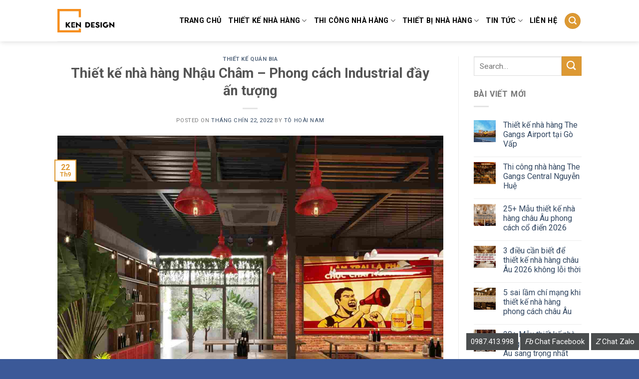

--- FILE ---
content_type: text/html; charset=UTF-8
request_url: https://nhahangdep.vn/thiet-ke-nha-hang-nhau-cham-phong-cach-industrial-day-an-tuong.html
body_size: 23593
content:
<!DOCTYPE html>
<!--[if IE 9 ]> <html lang="vi" class="ie9 loading-site no-js"> <![endif]-->
<!--[if IE 8 ]> <html lang="vi" class="ie8 loading-site no-js"> <![endif]-->
<!--[if (gte IE 9)|!(IE)]><!--><html lang="vi" class="loading-site no-js"> <!--<![endif]-->
<head>
	<meta charset="UTF-8" />
	<meta name="viewport" content="width=device-width, initial-scale=1.0, maximum-scale=1.0, user-scalable=no" />

	<link rel="profile" href="https://gmpg.org/xfn/11" />
	<link rel="pingback" href="https://nhahangdep.vn/xmlrpc.php" />

	<script>(function(html){html.className = html.className.replace(/\bno-js\b/,'js')})(document.documentElement);</script>
<title>Thiết kế nhà hàng Nhậu Châm - Phong cách Industrial đầy ấn tượng - KenDesign chuyên thiết kế thi công nội thất nhà hàng khách sạn</title>
<meta name='robots' content='max-image-preview:large' />

<!-- This site is optimized with the Yoast SEO plugin v12.7.1 - https://yoast.com/wordpress/plugins/seo/ -->
<meta name="description" content="Hãy cùng Ken Design khám phá không gian phá cách, trẻ trung, hiện đại đầy ấn tượng mô hình kinh doanh nhà hàng quán nhậum - thiết kế nhà hàng Nhậu Châm."/>
<meta name="robots" content="max-snippet:-1, max-image-preview:large, max-video-preview:-1"/>
<link rel="canonical" href="https://nhahangdep.vn/thiet-ke-nha-hang-nhau-cham-phong-cach-industrial-day-an-tuong.html" />
<meta property="og:locale" content="vi_VN" />
<meta property="og:type" content="article" />
<meta property="og:title" content="Thiết kế nhà hàng Nhậu Châm - Phong cách Industrial đầy ấn tượng - KenDesign chuyên thiết kế thi công nội thất nhà hàng khách sạn" />
<meta property="og:description" content="Hãy cùng Ken Design khám phá không gian phá cách, trẻ trung, hiện đại đầy ấn tượng mô hình kinh doanh nhà hàng quán nhậum - thiết kế nhà hàng Nhậu Châm." />
<meta property="og:url" content="https://nhahangdep.vn/thiet-ke-nha-hang-nhau-cham-phong-cach-industrial-day-an-tuong.html" />
<meta property="og:site_name" content="KenDesign chuyên thiết kế thi công nội thất nhà hàng khách sạn" />
<meta property="article:publisher" content="https://www.facebook.com/bui.kien" />
<meta property="article:section" content="thiết kế quán bia" />
<meta property="article:published_time" content="2022-09-22T18:35:19+00:00" />
<meta property="article:modified_time" content="2022-10-03T11:58:22+00:00" />
<meta property="og:updated_time" content="2022-10-03T11:58:22+00:00" />
<meta property="og:image" content="https://nhahangdep.vn/wp-content/uploads/2022/09/thiet-ke-nha-hang-nhau-cham-10.jpg" />
<meta property="og:image:secure_url" content="https://nhahangdep.vn/wp-content/uploads/2022/09/thiet-ke-nha-hang-nhau-cham-10.jpg" />
<meta property="og:image:width" content="1440" />
<meta property="og:image:height" content="1296" />
<meta name="twitter:card" content="summary" />
<meta name="twitter:description" content="Hãy cùng Ken Design khám phá không gian phá cách, trẻ trung, hiện đại đầy ấn tượng mô hình kinh doanh nhà hàng quán nhậum - thiết kế nhà hàng Nhậu Châm." />
<meta name="twitter:title" content="Thiết kế nhà hàng Nhậu Châm - Phong cách Industrial đầy ấn tượng - KenDesign chuyên thiết kế thi công nội thất nhà hàng khách sạn" />
<meta name="twitter:image" content="https://nhahangdep.vn/wp-content/uploads/2022/09/thiet-ke-nha-hang-nhau-cham-10.jpg" />
<script type='application/ld+json' class='yoast-schema-graph yoast-schema-graph--main'>{"@context":"https://schema.org","@graph":[{"@type":"Organization","@id":"https://nhahangdep.vn/#organization","name":"KENDESIGN","url":"https://nhahangdep.vn/","sameAs":["https://www.facebook.com/bui.kien","https://www.youtube.com/watch?v=ODIt5v99EY0&amp;amp;amp;t=28s","https://www.pinterest.com/noithatkendesign/pins/"],"logo":{"@type":"ImageObject","@id":"https://nhahangdep.vn/#logo","url":"https://nhahangdep.vn/wp-content/uploads/2022/07/logo-trang-scaled.jpg","width":2560,"height":1058,"caption":"KENDESIGN"},"image":{"@id":"https://nhahangdep.vn/#logo"}},{"@type":"WebSite","@id":"https://nhahangdep.vn/#website","url":"https://nhahangdep.vn/","name":"KenDesign chuy\u00ean thi\u1ebft k\u1ebf thi c\u00f4ng n\u1ed9i th\u1ea5t nh\u00e0 h\u00e0ng kh\u00e1ch s\u1ea1n","description":"KenDesign chuy\u00ean thi\u1ebft k\u1ebf thi c\u00f4ng n\u1ed9i th\u1ea5t nh\u00e0 h\u00e0ng kh\u00e1ch s\u1ea1n","publisher":{"@id":"https://nhahangdep.vn/#organization"},"potentialAction":{"@type":"SearchAction","target":"https://nhahangdep.vn/?s={search_term_string}","query-input":"required name=search_term_string"}},{"@type":"ImageObject","@id":"https://nhahangdep.vn/thiet-ke-nha-hang-nhau-cham-phong-cach-industrial-day-an-tuong.html#primaryimage","url":"https://nhahangdep.vn/wp-content/uploads/2022/09/thiet-ke-nha-hang-nhau-cham-10.jpg","width":1440,"height":1296,"caption":"Thiet Ke Nha Hang Nhau Cham 10"},{"@type":"WebPage","@id":"https://nhahangdep.vn/thiet-ke-nha-hang-nhau-cham-phong-cach-industrial-day-an-tuong.html#webpage","url":"https://nhahangdep.vn/thiet-ke-nha-hang-nhau-cham-phong-cach-industrial-day-an-tuong.html","inLanguage":"vi","name":"Thi\u1ebft k\u1ebf nh\u00e0 h\u00e0ng Nh\u1eadu Ch\u00e2m - Phong c\u00e1ch Industrial \u0111\u1ea7y \u1ea5n t\u01b0\u1ee3ng - KenDesign chuy\u00ean thi\u1ebft k\u1ebf thi c\u00f4ng n\u1ed9i th\u1ea5t nh\u00e0 h\u00e0ng kh\u00e1ch s\u1ea1n","isPartOf":{"@id":"https://nhahangdep.vn/#website"},"primaryImageOfPage":{"@id":"https://nhahangdep.vn/thiet-ke-nha-hang-nhau-cham-phong-cach-industrial-day-an-tuong.html#primaryimage"},"datePublished":"2022-09-22T18:35:19+00:00","dateModified":"2022-10-03T11:58:22+00:00","description":"H\u00e3y c\u00f9ng Ken Design kh\u00e1m ph\u00e1 kh\u00f4ng gian ph\u00e1 c\u00e1ch, tr\u1ebb trung, hi\u1ec7n \u0111\u1ea1i \u0111\u1ea7y \u1ea5n t\u01b0\u1ee3ng m\u00f4 h\u00ecnh kinh doanh nh\u00e0 h\u00e0ng qu\u00e1n nh\u1eadum - thi\u1ebft k\u1ebf nh\u00e0 h\u00e0ng Nh\u1eadu Ch\u00e2m.","breadcrumb":{"@id":"https://nhahangdep.vn/thiet-ke-nha-hang-nhau-cham-phong-cach-industrial-day-an-tuong.html#breadcrumb"}},{"@type":"BreadcrumbList","@id":"https://nhahangdep.vn/thiet-ke-nha-hang-nhau-cham-phong-cach-industrial-day-an-tuong.html#breadcrumb","itemListElement":[{"@type":"ListItem","position":1,"item":{"@type":"WebPage","@id":"https://nhahangdep.vn/","url":"https://nhahangdep.vn/","name":"Home"}},{"@type":"ListItem","position":2,"item":{"@type":"WebPage","@id":"https://nhahangdep.vn/blog","url":"https://nhahangdep.vn/blog","name":"Blog"}},{"@type":"ListItem","position":3,"item":{"@type":"WebPage","@id":"https://nhahangdep.vn/thiet-ke-nha-hang-nhau-cham-phong-cach-industrial-day-an-tuong.html","url":"https://nhahangdep.vn/thiet-ke-nha-hang-nhau-cham-phong-cach-industrial-day-an-tuong.html","name":"Thi\u1ebft k\u1ebf nh\u00e0 h\u00e0ng Nh\u1eadu Ch\u00e2m &#8211; Phong c\u00e1ch Industrial \u0111\u1ea7y \u1ea5n t\u01b0\u1ee3ng"}}]},{"@type":"Article","@id":"https://nhahangdep.vn/thiet-ke-nha-hang-nhau-cham-phong-cach-industrial-day-an-tuong.html#article","isPartOf":{"@id":"https://nhahangdep.vn/thiet-ke-nha-hang-nhau-cham-phong-cach-industrial-day-an-tuong.html#webpage"},"author":{"@id":"https://nhahangdep.vn/#/schema/person/eb28a655b4d29fce08378ed67d552017"},"headline":"Thi\u1ebft k\u1ebf nh\u00e0 h\u00e0ng Nh\u1eadu Ch\u00e2m &#8211; Phong c\u00e1ch Industrial \u0111\u1ea7y \u1ea5n t\u01b0\u1ee3ng","datePublished":"2022-09-22T18:35:19+00:00","dateModified":"2022-10-03T11:58:22+00:00","commentCount":0,"mainEntityOfPage":{"@id":"https://nhahangdep.vn/thiet-ke-nha-hang-nhau-cham-phong-cach-industrial-day-an-tuong.html#webpage"},"publisher":{"@id":"https://nhahangdep.vn/#organization"},"image":{"@id":"https://nhahangdep.vn/thiet-ke-nha-hang-nhau-cham-phong-cach-industrial-day-an-tuong.html#primaryimage"},"articleSection":"thi\u1ebft k\u1ebf qu\u00e1n bia"},{"@type":["Person"],"@id":"https://nhahangdep.vn/#/schema/person/eb28a655b4d29fce08378ed67d552017","name":"T\u00f4 Ho\u00e0i Nam","image":{"@type":"ImageObject","@id":"https://nhahangdep.vn/#authorlogo","url":"https://secure.gravatar.com/avatar/4463327be5b692ae2b99c0dfea1619ae?s=96&d=mm&r=g","caption":"T\u00f4 Ho\u00e0i Nam"},"sameAs":[]}]}</script>
<!-- / Yoast SEO plugin. -->

<script type='text/javascript'>console.log('PixelYourSite Free version 7.1.4');</script>
<link rel='dns-prefetch' href='//fonts.googleapis.com' />
<link rel='stylesheet' id='wp-block-library-css'  href='https://nhahangdep.vn/wp-includes/css/dist/block-library/style.min.css' type='text/css' media='all' />
<link rel='stylesheet' id='contact-form-7-css'  href='https://nhahangdep.vn/wp-content/plugins/contact-form-7/includes/css/styles.css' type='text/css' media='all' />
<link rel='stylesheet' id='tt-easy-google-fonts-css'  href='https://fonts.googleapis.com/css?family=Roboto%3Aregular%2C500&#038;subset=vietnamese' type='text/css' media='all' />
<link rel='stylesheet' id='flatsome-icons-css'  href='https://nhahangdep.vn/wp-content/themes/flatsome/assets/css/fl-icons.css' type='text/css' media='all' />
<link rel='stylesheet' id='flatsome-main-css'  href='https://nhahangdep.vn/wp-content/themes/flatsome/assets/css/flatsome.css' type='text/css' media='all' />
<link rel='stylesheet' id='flatsome-style-css'  href='https://nhahangdep.vn/wp-content/themes/duhocsinh/style.css' type='text/css' media='all' />
<script type="text/javascript">(function(a,d){if(a._nsl===d){a._nsl=[];var c=function(){if(a.jQuery===d)setTimeout(c,33);else{for(var b=0;b<a._nsl.length;b++)a._nsl[b].call(a,a.jQuery);a._nsl={push:function(b){b.call(a,a.jQuery)}}}};c()}})(window);</script><script type='text/javascript' src='https://nhahangdep.vn/wp-includes/js/jquery/jquery.min.js' id='jquery-core-js'></script>
<script type='text/javascript' src='https://nhahangdep.vn/wp-includes/js/jquery/jquery-migrate.min.js' id='jquery-migrate-js'></script>
<script type='text/javascript' src='https://nhahangdep.vn/wp-content/plugins/pixelyoursite/dist/scripts/jquery.bind-first-0.2.3.min.js' id='jquery-bind-first-js'></script>
<script type='text/javascript' src='https://nhahangdep.vn/wp-content/plugins/pixelyoursite/dist/scripts/js.cookie-2.1.3.min.js' id='js-cookie-js'></script>
<script type='text/javascript' id='pys-js-extra'>
/* <![CDATA[ */
var pysOptions = {"staticEvents":{"facebook":{"PageView":[{"params":[],"delay":0,"ids":[]}],"GeneralEvent":[{"params":{"post_type":"post","post_id":"24907","content_name":"Thi\u1ebft k\u1ebf nh\u00e0 h\u00e0ng Nh\u1eadu Ch\u00e2m - Phong c\u00e1ch Industrial \u0111\u1ea7y \u1ea5n t\u01b0\u1ee3ng","categories":"thi\u1ebft k\u1ebf qu\u00e1n bia","tags":""},"delay":0,"ids":[]}]}},"facebook":{"pixelIds":["1872935652764261"],"advancedMatching":[],"removeMetadata":false,"contentParams":{"post_type":"post","post_id":24907,"content_name":"Thi\u1ebft k\u1ebf nh\u00e0 h\u00e0ng Nh\u1eadu Ch\u00e2m - Phong c\u00e1ch Industrial \u0111\u1ea7y \u1ea5n t\u01b0\u1ee3ng","categories":"thi\u1ebft k\u1ebf qu\u00e1n bia","tags":""},"commentEventEnabled":true,"wooVariableAsSimple":false,"downloadEnabled":true,"formEventEnabled":true},"debug":"","siteUrl":"https:\/\/nhahangdep.vn","ajaxUrl":"https:\/\/nhahangdep.vn\/wp-admin\/admin-ajax.php","commonEventParams":{"domain":"nhahangdep.vn","user_roles":"guest","plugin":"PixelYourSite"},"commentEventEnabled":"1","downloadEventEnabled":"1","downloadExtensions":["doc","exe","js","pdf","ppt","tgz","zip","xls"],"formEventEnabled":"1","gdpr":{"ajax_enabled":false,"all_disabled_by_api":false,"facebook_disabled_by_api":false,"analytics_disabled_by_api":false,"google_ads_disabled_by_api":false,"pinterest_disabled_by_api":false,"bing_disabled_by_api":false,"facebook_prior_consent_enabled":true,"analytics_prior_consent_enabled":true,"google_ads_prior_consent_enabled":null,"pinterest_prior_consent_enabled":true,"bing_prior_consent_enabled":true,"cookiebot_integration_enabled":false,"cookiebot_facebook_consent_category":"marketing","cookiebot_analytics_consent_category":"statistics","cookiebot_google_ads_consent_category":null,"cookiebot_pinterest_consent_category":"marketing","cookiebot_bing_consent_category":"marketing","ginger_integration_enabled":false,"cookie_notice_integration_enabled":false,"cookie_law_info_integration_enabled":false},"woo":{"enabled":false,"addToCartOnButtonEnabled":false,"addToCartOnButtonValueEnabled":false,"addToCartOnButtonValueOption":"price","removeFromCartEnabled":true,"removeFromCartSelector":".cart .product-remove .remove"},"edd":{"enabled":false,"addToCartOnButtonEnabled":false,"addToCartOnButtonValueEnabled":false,"addToCartOnButtonValueOption":"price","removeFromCartEnabled":true}};
/* ]]> */
</script>
<script type='text/javascript' src='https://nhahangdep.vn/wp-content/plugins/pixelyoursite/dist/scripts/public.js' id='pys-js'></script>
<link rel="https://api.w.org/" href="https://nhahangdep.vn/wp-json/" /><link rel="alternate" type="application/json" href="https://nhahangdep.vn/wp-json/wp/v2/posts/24907" /><link rel='shortlink' href='https://nhahangdep.vn/?p=24907' />
<link rel="alternate" type="application/json+oembed" href="https://nhahangdep.vn/wp-json/oembed/1.0/embed?url=https%3A%2F%2Fnhahangdep.vn%2Fthiet-ke-nha-hang-nhau-cham-phong-cach-industrial-day-an-tuong.html" />
<link rel="alternate" type="text/xml+oembed" href="https://nhahangdep.vn/wp-json/oembed/1.0/embed?url=https%3A%2F%2Fnhahangdep.vn%2Fthiet-ke-nha-hang-nhau-cham-phong-cach-industrial-day-an-tuong.html&#038;format=xml" />
<style>.bg{opacity: 0; transition: opacity 1s; -webkit-transition: opacity 1s;} .bg-loaded{opacity: 1;}</style><!--[if IE]><link rel="stylesheet" type="text/css" href="https://nhahangdep.vn/wp-content/themes/flatsome/assets/css/ie-fallback.css"><script src="//cdnjs.cloudflare.com/ajax/libs/html5shiv/3.6.1/html5shiv.js"></script><script>var head = document.getElementsByTagName('head')[0],style = document.createElement('style');style.type = 'text/css';style.styleSheet.cssText = ':before,:after{content:none !important';head.appendChild(style);setTimeout(function(){head.removeChild(style);}, 0);</script><script src="https://nhahangdep.vn/wp-content/themes/flatsome/assets/libs/ie-flexibility.js"></script><![endif]-->    <script type="text/javascript">
    WebFontConfig = {
      google: { families: [ "Roboto:regular,700","Roboto:regular,regular","Roboto:regular,regular","Roboto:regular,regular", ] }
    };
    (function() {
      var wf = document.createElement('script');
      wf.src = 'https://ajax.googleapis.com/ajax/libs/webfont/1/webfont.js';
      wf.type = 'text/javascript';
      wf.async = 'true';
      var s = document.getElementsByTagName('script')[0];
      s.parentNode.insertBefore(wf, s);
    })(); </script>
  <div id="fb-root"></div>
<script>(function(d, s, id) {
  var js, fjs = d.getElementsByTagName(s)[0];
  if (d.getElementById(id)) return;
  js = d.createElement(s); js.id = id;
  js.src = "//connect.facebook.net/vi_VN/sdk.js#xfbml=1&version=v2.9";
  fjs.parentNode.insertBefore(js, fjs);
}(document, 'script', 'facebook-jssdk'));</script>
<!-- Google Tag Manager -->
<script>(function(w,d,s,l,i){w[l]=w[l]||[];w[l].push({'gtm.start':
new Date().getTime(),event:'gtm.js'});var f=d.getElementsByTagName(s)[0],
j=d.createElement(s),dl=l!='dataLayer'?'&l='+l:'';j.async=true;j.src=
'https://www.googletagmanager.com/gtm.js?id='+i+dl;f.parentNode.insertBefore(j,f);
})(window,document,'script','dataLayer','GTM-K7VTZ2N');</script>
<!-- End Google Tag Manager -->
<script>
!function(f,b,e,v,n,t,s)
{if(f.fbq)return;n=f.fbq=function(){n.callMethod?
n.callMethod.apply(n,arguments):n.queue.push(arguments)};
if(!f._fbq)f._fbq=n;n.push=n;n.loaded=!0;n.version='2.0';
n.queue=[];t=b.createElement(e);t.async=!0;
t.src=v;s=b.getElementsByTagName(e)[0];
s.parentNode.insertBefore(t,s)}(window,document,'script',
'https://connect.facebook.net/en_US/fbevents.js');
 fbq('init', '1872935652764261'); 
fbq('track', 'PageView');
</script>
<noscript>
 <img height="1" width="1" 
src="https://www.facebook.com/tr?id=1872935652764261&ev=PageView
&noscript=1"/>
</noscript><link rel="icon" href="https://nhahangdep.vn/wp-content/uploads/2022/07/cropped-kendesign2022-01-32x32.jpg" sizes="32x32" />
<link rel="icon" href="https://nhahangdep.vn/wp-content/uploads/2022/07/cropped-kendesign2022-01-192x192.jpg" sizes="192x192" />
<link rel="apple-touch-icon" href="https://nhahangdep.vn/wp-content/uploads/2022/07/cropped-kendesign2022-01-180x180.jpg" />
<meta name="msapplication-TileImage" content="https://nhahangdep.vn/wp-content/uploads/2022/07/cropped-kendesign2022-01-270x270.jpg" />
<style id="custom-css" type="text/css">:root {--primary-color: #DD9933;}/* Site Width */.header-main{height: 83px}#logo img{max-height: 83px}#logo{width:114px;}.header-top{min-height: 25px}.has-transparent + .page-title:first-of-type,.has-transparent + #main > .page-title,.has-transparent + #main > div > .page-title,.has-transparent + #main .page-header-wrapper:first-of-type .page-title{padding-top: 83px;}.header.show-on-scroll,.stuck .header-main{height:70px!important}.stuck #logo img{max-height: 70px!important}.header-bg-color, .header-wrapper {background-color: rgba(255,255,255,0.9)}.header-bottom {background-color: #F1F1F1}.header-main .nav > li > a{line-height: 21px }.stuck .header-main .nav > li > a{line-height: 50px }@media (max-width: 549px) {.header-main{height: 70px}#logo img{max-height: 70px}}/* Color */.accordion-title.active, .has-icon-bg .icon .icon-inner,.logo a, .primary.is-underline, .primary.is-link, .badge-outline .badge-inner, .nav-outline > li.active> a,.nav-outline >li.active > a, .cart-icon strong,[data-color='primary'], .is-outline.primary{color: #DD9933;}/* Color !important */[data-text-color="primary"]{color: #DD9933!important;}/* Background Color */[data-text-bg="primary"]{background-color: #DD9933;}/* Background */.scroll-to-bullets a,.featured-title, .label-new.menu-item > a:after, .nav-pagination > li > .current,.nav-pagination > li > span:hover,.nav-pagination > li > a:hover,.has-hover:hover .badge-outline .badge-inner,button[type="submit"], .button.wc-forward:not(.checkout):not(.checkout-button), .button.submit-button, .button.primary:not(.is-outline),.featured-table .title,.is-outline:hover, .has-icon:hover .icon-label,.nav-dropdown-bold .nav-column li > a:hover, .nav-dropdown.nav-dropdown-bold > li > a:hover, .nav-dropdown-bold.dark .nav-column li > a:hover, .nav-dropdown.nav-dropdown-bold.dark > li > a:hover, .is-outline:hover, .tagcloud a:hover,.grid-tools a, input[type='submit']:not(.is-form), .box-badge:hover .box-text, input.button.alt,.nav-box > li > a:hover,.nav-box > li.active > a,.nav-pills > li.active > a ,.current-dropdown .cart-icon strong, .cart-icon:hover strong, .nav-line-bottom > li > a:before, .nav-line-grow > li > a:before, .nav-line > li > a:before,.banner, .header-top, .slider-nav-circle .flickity-prev-next-button:hover svg, .slider-nav-circle .flickity-prev-next-button:hover .arrow, .primary.is-outline:hover, .button.primary:not(.is-outline), input[type='submit'].primary, input[type='submit'].primary, input[type='reset'].button, input[type='button'].primary, .badge-inner{background-color: #DD9933;}/* Border */.nav-vertical.nav-tabs > li.active > a,.scroll-to-bullets a.active,.nav-pagination > li > .current,.nav-pagination > li > span:hover,.nav-pagination > li > a:hover,.has-hover:hover .badge-outline .badge-inner,.accordion-title.active,.featured-table,.is-outline:hover, .tagcloud a:hover,blockquote, .has-border, .cart-icon strong:after,.cart-icon strong,.blockUI:before, .processing:before,.loading-spin, .slider-nav-circle .flickity-prev-next-button:hover svg, .slider-nav-circle .flickity-prev-next-button:hover .arrow, .primary.is-outline:hover{border-color: #DD9933}.nav-tabs > li.active > a{border-top-color: #DD9933}.widget_shopping_cart_content .blockUI.blockOverlay:before { border-left-color: #DD9933 }.woocommerce-checkout-review-order .blockUI.blockOverlay:before { border-left-color: #DD9933 }/* Fill */.slider .flickity-prev-next-button:hover svg,.slider .flickity-prev-next-button:hover .arrow{fill: #DD9933;}.success.is-underline:hover,.success.is-outline:hover,.success{background-color: #1E73BE}.success-color, .success.is-link, .success.is-outline{color: #1E73BE;}.success-border{border-color: #1E73BE!important;}/* Color !important */[data-text-color="success"]{color: #1E73BE!important;}/* Background Color */[data-text-bg="success"]{background-color: #1E73BE;}body{font-family:"Roboto", sans-serif}body{font-weight: 0}.nav > li > a {font-family:"Roboto", sans-serif;}.nav > li > a {font-weight: 0;}h1,h2,h3,h4,h5,h6,.heading-font, .off-canvas-center .nav-sidebar.nav-vertical > li > a{font-family: "Roboto", sans-serif;}h1,h2,h3,h4,h5,h6,.heading-font,.banner h1,.banner h2{font-weight: 700;}.alt-font{font-family: "Roboto", sans-serif;}.alt-font{font-weight: 0!important;}.header:not(.transparent) .header-nav.nav > li > a {color: #000000;}.header:not(.transparent) .header-nav.nav > li > a:hover,.header:not(.transparent) .header-nav.nav > li.active > a,.header:not(.transparent) .header-nav.nav > li.current > a,.header:not(.transparent) .header-nav.nav > li > a.active,.header:not(.transparent) .header-nav.nav > li > a.current{color: #3B5998;}.header-nav.nav-line-bottom > li > a:before,.header-nav.nav-line-grow > li > a:before,.header-nav.nav-line > li > a:before,.header-nav.nav-box > li > a:hover,.header-nav.nav-box > li.active > a,.header-nav.nav-pills > li > a:hover,.header-nav.nav-pills > li.active > a{color:#FFF!important;background-color: #3B5998;}.header-main .social-icons,.header-main .cart-icon strong,.header-main .menu-title,.header-main .header-button > .button.is-outline,.header-main .nav > li > a > i:not(.icon-angle-down){color: #DD9933!important;}.header-main .header-button > .button.is-outline,.header-main .cart-icon strong:after,.header-main .cart-icon strong{border-color: #DD9933!important;}.header-main .header-button > .button:not(.is-outline){background-color: #DD9933!important;}.header-main .current-dropdown .cart-icon strong,.header-main .header-button > .button:hover,.header-main .header-button > .button:hover i,.header-main .header-button > .button:hover span{color:#FFF!important;}.header-main .menu-title:hover,.header-main .social-icons a:hover,.header-main .header-button > .button.is-outline:hover,.header-main .nav > li > a:hover > i:not(.icon-angle-down){color: #DD9933!important;}.header-main .current-dropdown .cart-icon strong,.header-main .header-button > .button:hover{background-color: #DD9933!important;}.header-main .current-dropdown .cart-icon strong:after,.header-main .current-dropdown .cart-icon strong,.header-main .header-button > .button:hover{border-color: #DD9933!important;}.footer-2{background-color: #2A2F45}.absolute-footer, html{background-color: #3B5998}/* Custom CSS */.thing {top: 250px;}.entry-content{padding: 1.5em;text-align: justify;}.label-new.menu-item > a:after{content:"New";}.label-hot.menu-item > a:after{content:"Hot";}.label-sale.menu-item > a:after{content:"Sale";}.label-popular.menu-item > a:after{content:"Popular";}</style><style id="tt-easy-google-font-styles" type="text/css">p { font-family: 'Roboto'; font-style: normal; font-weight: 400; }
h1 { }
h2 { }
h3 { }
h4 { }
h5 { }
h6 { }
</style></head>

<body class="post-template-default single single-post postid-24907 single-format-standard full-width header-shadow box-shadow nav-dropdown-has-arrow">
    <!-- Google tag (gtag.js) -->
<script async src="https://www.googletagmanager.com/gtag/js?id=G-HWBVJL3CPF"></script>
<script>
  window.dataLayer = window.dataLayer || [];
  function gtag(){dataLayer.push(arguments);}
  gtag('js', new Date());

  gtag('config', 'G-HWBVJL3CPF');
</script>


<a class="skip-link screen-reader-text" href="#main">Skip to content</a>

<div id="wrapper">


<header id="header" class="header has-sticky sticky-jump">
   <div class="header-wrapper">
	<div id="masthead" class="header-main ">
      <div class="header-inner flex-row container logo-left medium-logo-center" role="navigation">

          <!-- Logo -->
          <div id="logo" class="flex-col logo">
            <!-- Header logo -->
<a href="https://nhahangdep.vn/" title="KenDesign chuyên thiết kế thi công nội thất nhà hàng khách sạn - KenDesign chuyên thiết kế thi công nội thất nhà hàng khách sạn" rel="home">
    <img width="114" height="83" src="https://nhahangdep.vn/wp-content/uploads/2022/07/logo-trang-scaled.jpg" class="header_logo header-logo" alt="KenDesign chuyên thiết kế thi công nội thất nhà hàng khách sạn"/><img  width="114" height="83" src="https://nhahangdep.vn/wp-content/uploads/2022/07/logo-trang-scaled.jpg" class="header-logo-dark" alt="KenDesign chuyên thiết kế thi công nội thất nhà hàng khách sạn"/></a>
          </div>

          <!-- Mobile Left Elements -->
          <div class="flex-col show-for-medium flex-left">
            <ul class="mobile-nav nav nav-left ">
              <li class="nav-icon has-icon">
  		<a href="#" data-open="#main-menu" data-pos="left" data-bg="main-menu-overlay" data-color="" class="is-small" aria-controls="main-menu" aria-expanded="false">
		
		  <i class="icon-menu" ></i>
		  		</a>
	</li>            </ul>
          </div>

          <!-- Left Elements -->
          <div class="flex-col hide-for-medium flex-left
            flex-grow">
            <ul class="header-nav header-nav-main nav nav-left  nav-size-medium nav-uppercase" >
                          </ul>
          </div>

          <!-- Right Elements -->
          <div class="flex-col hide-for-medium flex-right">
            <ul class="header-nav header-nav-main nav nav-right  nav-size-medium nav-uppercase">
              <li id="menu-item-2398" class="menu-item menu-item-type-post_type menu-item-object-page menu-item-home  menu-item-2398"><a href="https://nhahangdep.vn/" class="nav-top-link">Trang Chủ</a></li>
<li id="menu-item-2386" class="menu-item menu-item-type-taxonomy menu-item-object-category current-post-ancestor menu-item-has-children  menu-item-2386 has-dropdown"><a href="https://nhahangdep.vn/thiet-ke-nha-hang" class="nav-top-link">Thiết kế nhà hàng<i class="icon-angle-down" ></i></a>
<ul class='nav-dropdown nav-dropdown-bold'>
	<li id="menu-item-2388" class="menu-item menu-item-type-taxonomy menu-item-object-category  menu-item-2388"><a href="https://nhahangdep.vn/thiet-ke-nha-hang/thiet-ke-nha-hang-lau-nuong">Thiết kế nhà hàng lẩu nướng</a></li>
	<li id="menu-item-3527" class="menu-item menu-item-type-taxonomy menu-item-object-category  menu-item-3527"><a href="https://nhahangdep.vn/thiet-ke-nha-hang/thiet-ke-nha-hang-hai-san">Thiết kế nhà hàng hải sản</a></li>
	<li id="menu-item-2389" class="menu-item menu-item-type-taxonomy menu-item-object-category  menu-item-2389"><a href="https://nhahangdep.vn/thiet-ke-nha-hang/thiet-ke-nha-hang-han-quoc">Thiết kế nhà hàng Hàn Quốc</a></li>
	<li id="menu-item-2391" class="menu-item menu-item-type-taxonomy menu-item-object-category  menu-item-2391"><a href="https://nhahangdep.vn/thiet-ke-nha-hang/thiet-ke-nha-hang-buffet">Thiết kế nhà hàng buffet</a></li>
	<li id="menu-item-2390" class="menu-item menu-item-type-taxonomy menu-item-object-category  menu-item-2390"><a href="https://nhahangdep.vn/thiet-ke-nha-hang/thiet-ke-nha-hang-nhat-ban">Thiết kế nhà hàng Nhật Bản</a></li>
	<li id="menu-item-2387" class="menu-item menu-item-type-taxonomy menu-item-object-category  menu-item-2387"><a href="https://nhahangdep.vn/thiet-ke-nha-hang/thiet-ke-nha-hang-tiec-cuoi">Thiết kế nhà hàng tiệc cưới</a></li>
	<li id="menu-item-2392" class="menu-item menu-item-type-taxonomy menu-item-object-category  menu-item-2392"><a href="https://nhahangdep.vn/thiet-ke-nha-hang/thiet-ke-nha-hang-chay">Thiết kế nhà hàng chay</a></li>
	<li id="menu-item-2393" class="menu-item menu-item-type-taxonomy menu-item-object-category  menu-item-2393"><a href="https://nhahangdep.vn/thiet-ke-nha-hang/thiet-ke-nha-hang-trung-hoa">Thiết kế nhà hàng Trung Hoa</a></li>
	<li id="menu-item-2597" class="menu-item menu-item-type-taxonomy menu-item-object-category current-post-ancestor current-menu-parent current-post-parent active  menu-item-2597"><a href="https://nhahangdep.vn/thiet-ke-nha-hang/thiet-ke-quan-bia">Thiết kế quán bia</a></li>
	<li id="menu-item-2748" class="menu-item menu-item-type-taxonomy menu-item-object-category  menu-item-2748"><a href="https://nhahangdep.vn/thiet-ke-nha-hang/bao-gia-thiet-ke-nha-hang">Báo giá thiết kế nhà hàng</a></li>
</ul>
</li>
<li id="menu-item-2379" class="menu-item menu-item-type-taxonomy menu-item-object-category menu-item-has-children  menu-item-2379 has-dropdown"><a href="https://nhahangdep.vn/thi-cong-nha-hang" class="nav-top-link">Thi công nhà hàng<i class="icon-angle-down" ></i></a>
<ul class='nav-dropdown nav-dropdown-bold'>
	<li id="menu-item-2380" class="menu-item menu-item-type-taxonomy menu-item-object-category  menu-item-2380"><a href="https://nhahangdep.vn/thi-cong-nha-hang/thi-cong-nha-hang-lau-nuong">Thi công nhà hàng lẩu nướng</a></li>
	<li id="menu-item-2381" class="menu-item menu-item-type-taxonomy menu-item-object-category  menu-item-2381"><a href="https://nhahangdep.vn/thi-cong-nha-hang/thi-cong-nha-hang-han-quoc">Thi công nhà hàng Hàn quốc</a></li>
	<li id="menu-item-2382" class="menu-item menu-item-type-taxonomy menu-item-object-category  menu-item-2382"><a href="https://nhahangdep.vn/thi-cong-nha-hang/thi-cong-nha-hang-nhat-ban">Thi công nhà hàng Nhật bản</a></li>
	<li id="menu-item-2383" class="menu-item menu-item-type-taxonomy menu-item-object-category  menu-item-2383"><a href="https://nhahangdep.vn/thi-cong-nha-hang/thi-cong-nha-hang-chay">Thi công nhà hàng chay</a></li>
	<li id="menu-item-2384" class="menu-item menu-item-type-taxonomy menu-item-object-category  menu-item-2384"><a href="https://nhahangdep.vn/thi-cong-nha-hang/thi-cong-nha-hang-khung-thep">Thi công nhà hàng khung thép</a></li>
	<li id="menu-item-2385" class="menu-item menu-item-type-taxonomy menu-item-object-category  menu-item-2385"><a href="https://nhahangdep.vn/thi-cong-nha-hang/thi-cong-nha-hang-bang-go">Thi công nhà hàng bằng gỗ</a></li>
	<li id="menu-item-2746" class="menu-item menu-item-type-taxonomy menu-item-object-category  menu-item-2746"><a href="https://nhahangdep.vn/thi-cong-nha-hang/thi-cong-nha-hang-bang-tre">Thi công nhà hàng bằng tre</a></li>
	<li id="menu-item-2747" class="menu-item menu-item-type-taxonomy menu-item-object-category  menu-item-2747"><a href="https://nhahangdep.vn/thi-cong-nha-hang/bao-gia-thi-cong-nha-hang">Báo giá thi công nhà hàng</a></li>
	<li id="menu-item-13317" class="menu-item menu-item-type-custom menu-item-object-custom  menu-item-13317"><a href="https://noithatkendesign.vn/tu-du-toan">Tự Dự Toán Đầu Tư Nhà Hàng</a></li>
</ul>
</li>
<li id="menu-item-2730" class="menu-item menu-item-type-taxonomy menu-item-object-category menu-item-has-children  menu-item-2730 has-dropdown"><a href="https://nhahangdep.vn/thiet-bi-nha-hang" class="nav-top-link">thiết bị nhà hàng<i class="icon-angle-down" ></i></a>
<ul class='nav-dropdown nav-dropdown-bold'>
	<li id="menu-item-11261" class="menu-item menu-item-type-custom menu-item-object-custom  menu-item-11261"><a href="https://shopbanghe.vn/">Báo giá bàn ghế nhà hàng</a></li>
	<li id="menu-item-2734" class="menu-item menu-item-type-taxonomy menu-item-object-category  menu-item-2734"><a href="https://nhahangdep.vn/thiet-bi-nha-hang/bep-cong-nghiep">Thiết bị bếp công nghiệp</a></li>
	<li id="menu-item-2733" class="menu-item menu-item-type-taxonomy menu-item-object-category  menu-item-2733"><a href="https://nhahangdep.vn/thiet-bi-nha-hang/hut-mui-bep">Hút mùi bếp</a></li>
	<li id="menu-item-2732" class="menu-item menu-item-type-taxonomy menu-item-object-category  menu-item-2732"><a href="https://nhahangdep.vn/thiet-bi-nha-hang/dung-cu-bep">Dụng cụ bếp</a></li>
</ul>
</li>
<li id="menu-item-2394" class="menu-item menu-item-type-taxonomy menu-item-object-category menu-item-has-children  menu-item-2394 has-dropdown"><a href="https://nhahangdep.vn/kien-thuc-kinh-doanh-nha-hang" class="nav-top-link">Tin tức<i class="icon-angle-down" ></i></a>
<ul class='nav-dropdown nav-dropdown-bold'>
	<li id="menu-item-2375" class="menu-item menu-item-type-taxonomy menu-item-object-category  menu-item-2375"><a href="https://nhahangdep.vn/khuyen-mai">Khuyến Mại</a></li>
	<li id="menu-item-2376" class="menu-item menu-item-type-taxonomy menu-item-object-category  menu-item-2376"><a href="https://nhahangdep.vn/khuyen-mai/cam-ket">Cam kết</a></li>
	<li id="menu-item-2377" class="menu-item menu-item-type-taxonomy menu-item-object-category  menu-item-2377"><a href="https://nhahangdep.vn/khuyen-mai/uu-dai">Ưu đãi</a></li>
	<li id="menu-item-2395" class="menu-item menu-item-type-taxonomy menu-item-object-category  menu-item-2395"><a href="https://nhahangdep.vn/kien-thuc-kinh-doanh-nha-hang/kinh-nghiem-mo-nha-hang">Kinh nghiệm mở nhà hàng</a></li>
	<li id="menu-item-2396" class="menu-item menu-item-type-taxonomy menu-item-object-category  menu-item-2396"><a href="https://nhahangdep.vn/kien-thuc-kinh-doanh-nha-hang/mau-nha-hang-dep">Mẫu nhà hàng đẹp</a></li>
	<li id="menu-item-13318" class="menu-item menu-item-type-custom menu-item-object-custom  menu-item-13318"><a href="https://noithatkendesign.vn/diem-hoa-von">Tính Điểm Hòa Vốn và Tiềm Năng đầu tư</a></li>
	<li id="menu-item-25194" class="menu-item menu-item-type-taxonomy menu-item-object-category  menu-item-25194"><a href="https://nhahangdep.vn/tintuc">Tin Tức</a></li>
</ul>
</li>
<li id="menu-item-9900" class="menu-item menu-item-type-post_type menu-item-object-page  menu-item-9900"><a href="https://nhahangdep.vn/lien-he-2" class="nav-top-link">Liên Hệ</a></li>
<li class="header-search header-search-lightbox has-icon">
	<div class="header-button">		<a href="#search-lightbox" data-open="#search-lightbox" data-focus="input.search-field"
		class="icon primary button circle is-small">
		<i class="icon-search" style="font-size:16px;"></i></a>
		</div>
		
	<div id="search-lightbox" class="mfp-hide dark text-center">
		<div class="searchform-wrapper ux-search-box relative form- is-large"><form method="get" class="searchform" action="https://nhahangdep.vn/" role="search">
		<div class="flex-row relative">
			<div class="flex-col flex-grow">
	   	   <input type="search" class="search-field mb-0" name="s" value="" id="s" placeholder="Search&hellip;" />
			</div><!-- .flex-col -->
			<div class="flex-col">
				<button type="submit" class="ux-search-submit submit-button secondary button icon mb-0">
					<i class="icon-search" ></i>				</button>
			</div><!-- .flex-col -->
		</div><!-- .flex-row -->
    <div class="live-search-results text-left z-top"></div>
</form>
</div>	</div>
</li>
            </ul>
          </div>

          <!-- Mobile Right Elements -->
          <div class="flex-col show-for-medium flex-right">
            <ul class="mobile-nav nav nav-right ">
              <li class="header-search header-search-lightbox has-icon">
	<div class="header-button">		<a href="#search-lightbox" data-open="#search-lightbox" data-focus="input.search-field"
		class="icon primary button circle is-small">
		<i class="icon-search" style="font-size:16px;"></i></a>
		</div>
		
	<div id="search-lightbox" class="mfp-hide dark text-center">
		<div class="searchform-wrapper ux-search-box relative form- is-large"><form method="get" class="searchform" action="https://nhahangdep.vn/" role="search">
		<div class="flex-row relative">
			<div class="flex-col flex-grow">
	   	   <input type="search" class="search-field mb-0" name="s" value="" id="s" placeholder="Search&hellip;" />
			</div><!-- .flex-col -->
			<div class="flex-col">
				<button type="submit" class="ux-search-submit submit-button secondary button icon mb-0">
					<i class="icon-search" ></i>				</button>
			</div><!-- .flex-col -->
		</div><!-- .flex-row -->
    <div class="live-search-results text-left z-top"></div>
</form>
</div>	</div>
</li>
            </ul>
          </div>

      </div><!-- .header-inner -->
     
            <!-- Header divider -->
      <div class="container"><div class="top-divider full-width"></div></div>
      </div><!-- .header-main -->
<div class="header-bg-container fill"><div class="header-bg-image fill"></div><div class="header-bg-color fill"></div></div><!-- .header-bg-container -->   </div><!-- header-wrapper-->
</header>


<main id="main" class="">

<div id="content" class="blog-wrapper blog-single page-wrapper">
	

<div class="row row-large row-divided ">
	
	<div class="large-9 col">
		


<article id="post-24907" class="post-24907 post type-post status-publish format-standard has-post-thumbnail hentry category-thiet-ke-quan-bia">
	<div class="article-inner ">
		<header class="entry-header">
	<div class="entry-header-text entry-header-text-top text-center">
		<h6 class="entry-category is-xsmall">
	<a href="https://nhahangdep.vn/thiet-ke-nha-hang/thiet-ke-quan-bia" rel="category tag">thiết kế quán bia</a></h6>

<h1 class="entry-title">Thiết kế nhà hàng Nhậu Châm &#8211; Phong cách Industrial đầy ấn tượng</h1>
<div class="entry-divider is-divider small"></div>

	<div class="entry-meta uppercase is-xsmall">
		<span class="posted-on">Posted on <a href="https://nhahangdep.vn/thiet-ke-nha-hang-nhau-cham-phong-cach-industrial-day-an-tuong.html" rel="bookmark"><time class="entry-date published" datetime="2022-09-22T18:35:19+07:00">Tháng Chín 22, 2022</time><time class="updated" datetime="2022-10-03T11:58:22+07:00">Tháng Mười 3, 2022</time></a></span><span class="byline"> by <span class="meta-author vcard"><a class="url fn n" href="https://nhahangdep.vn/author/hoainam">Tô Hoài Nam</a></span></span>	</div><!-- .entry-meta -->
	</div><!-- .entry-header -->

						<div class="entry-image relative">
				<a href="https://nhahangdep.vn/thiet-ke-nha-hang-nhau-cham-phong-cach-industrial-day-an-tuong.html">
    <img width="889" height="800" src="https://nhahangdep.vn/wp-content/uploads/2022/09/thiet-ke-nha-hang-nhau-cham-10-889x800.jpg" class="attachment-large size-large wp-post-image" alt="Thiet Ke Nha Hang Nhau Cham 10" loading="lazy" srcset="https://nhahangdep.vn/wp-content/uploads/2022/09/thiet-ke-nha-hang-nhau-cham-10-889x800.jpg 889w, https://nhahangdep.vn/wp-content/uploads/2022/09/thiet-ke-nha-hang-nhau-cham-10-444x400.jpg 444w, https://nhahangdep.vn/wp-content/uploads/2022/09/thiet-ke-nha-hang-nhau-cham-10-768x691.jpg 768w, https://nhahangdep.vn/wp-content/uploads/2022/09/thiet-ke-nha-hang-nhau-cham-10.jpg 1440w" sizes="(max-width: 889px) 100vw, 889px" title="Thiet Ke Nha Hang Nhau Cham 10" /></a>
				<div class="badge absolute top post-date badge-outline">
	<div class="badge-inner">
		<span class="post-date-day">22</span><br>
		<span class="post-date-month is-small">Th9</span>
	</div>
</div>			</div><!-- .entry-image -->
			</header><!-- post-header -->
		<div class="entry-content single-page">

	
<p>Nh&agrave; h&agrave;ng Nh&#7853;u Ch&acirc;m l&agrave; m&#7897;t trong nh&#7919;ng d&#7921; &aacute;n thi&#7871;t k&#7871; nh&agrave; h&agrave;ng, qu&aacute;n nh&#7853;u &#7845;n t&#432;&#7907;ng c&#7911;a KenDesign trong t&#7893; h&#7907;p thi&#7871;t k&#7871; nh&agrave; h&agrave;ng. M&ocirc; h&igrave;nh kinh doanh nh&agrave; h&agrave;ng k&#7871;t h&#7907;p v&#7899;i qu&aacute;n nh&#7853;u &#273;ang l&agrave; s&#7921; l&#7921;a ch&#7885;n c&#7911;a r&#7845;t nhi&#7873;u nh&#7919;ng ch&#7911; &#273;&#7847;u t&#432;. H&atilde;y c&ugrave;ng <a href="https://nhahangdep.vn"><strong>KenDesign</strong></a> kh&aacute;m ph&aacute; kh&ocirc;ng gian ph&aacute; c&aacute;ch hi&#7879;n &#273;&#7841;i &#273;&#7847;y &#7845;n t&#432;&#7907;ng c&#7911;a thi&#7871;t k&#7871; nh&agrave; h&agrave;ng Nh&#7853;u Ch&acirc;m.</p>
<p><img loading="lazy" class="alignnone size-full wp-image-24934" src="https://nhahangdep.vn/wp-content/uploads/2022/09/thiet-ke-nha-hang-nhau-cham-15.jpg" alt="Thi&#7871;t k&#7871; kh&ocirc;ng gian n&#7897;i th&#7845;t &#7845;n t&#432;&#7907;ng " width="1440" height="1296" srcset="https://nhahangdep.vn/wp-content/uploads/2022/09/thiet-ke-nha-hang-nhau-cham-15.jpg 1440w, https://nhahangdep.vn/wp-content/uploads/2022/09/thiet-ke-nha-hang-nhau-cham-15-444x400.jpg 444w, https://nhahangdep.vn/wp-content/uploads/2022/09/thiet-ke-nha-hang-nhau-cham-15-889x800.jpg 889w, https://nhahangdep.vn/wp-content/uploads/2022/09/thiet-ke-nha-hang-nhau-cham-15-768x691.jpg 768w" sizes="(max-width: 1440px) 100vw, 1440px" title="Thi&#7871;t k&#7871; kh&ocirc;ng gian n&#7897;i th&#7845;t &#7845;n t&#432;&#7907;ng"></p>
<h2>C&#7843;m h&#7913;ng trong phong c&aacute;ch thi&#7871;t k&#7871; qu&aacute;n Nh&#7853;u Ch&acirc;m</h2>
<p>L&#7845;y c&#7843;m h&#7913;ng t&#7915; phong c&aacute;ch c&ocirc;ng nghi&#7879;p ph&aacute; c&aacute;ch, thi&#7871;t k&#7871; nh&agrave; h&agrave;ng Nh&#7853;u Ch&acirc;m g&acirc;y &#7845;n t&#432;&#7907;ng v&#7899;i nh&#7919;ng ch&#7845;t li&#7879;u t&#7921; nhi&ecirc;n &#273;&#432;&#7907;c gi&#7919; nguy&ecirc;n b&#7843;n. C&aacute;c ch&#7911; &#273;&#7847;u t&#432; ng&agrave;y nay th&#432;&#7901;ng h&#432;&#7899;ng &#273;&#7871;n vi&#7879;c kinh doanh m&ocirc; h&igrave;nh k&#7871;t h&#7907;p v&#7899;i qu&aacute;n nh&#7853;u v&#7915;a &#273;em l&#7841;i kh&ocirc;ng gian tho&#7843;i m&aacute;i t&#7921; do v&#7915;a mang tr&#7843;i nghi&#7879;m &#273;&#432;&#7907;c nh&#7919;ng d&#7883;ch v&#7909; c&#7911;a nh&agrave; h&agrave;ng. Thi&#7871;t k&#7871; nh&agrave; h&agrave;ng Nh&#7853;u Ch&acirc;m mang l&#7841;i v&#7867; &#273;&#7865;p &#273;&#7847;y ph&aacute; c&aacute;ch, v&igrave; &#273;&#7889;i v&#7899;i m&#7897;t nh&agrave; h&agrave;ng nh&#7853;u th&igrave; &#273;&#7889;i t&#432;&#7907;ng kh&aacute;ch h&agrave;ng &#273;a s&#7889; s&#7869; l&agrave; gi&#7899;i tr&#7867; v&agrave; nam gi&#7899;i. Thi&#7871;t k&#7871; hi&#7879;n &#273;&#7841;i &#273;&#7897;c &#273;&aacute;o cho kh&aacute;ch h&agrave;ng c&#7843;m gi&aacute;c tho&#7843;i m&aacute;i, l&agrave; &#273;&#7883;a &#273;i&#7875;m l&yacute; t&#432;&#7903;ng cho nh&#7919;ng cu&#7897;c t&#7909; h&#7885;p.</p>
<p><img loading="lazy" class="alignnone size-full wp-image-24933" src="https://nhahangdep.vn/wp-content/uploads/2022/09/thiet-ke-nha-hang-nhau-cham-13.jpg" alt="Thi&#7871;t k&#7871; nh&agrave; h&agrave;ng Nh&#7853;u Ch&acirc;m " width="1440" height="1296" srcset="https://nhahangdep.vn/wp-content/uploads/2022/09/thiet-ke-nha-hang-nhau-cham-13.jpg 1440w, https://nhahangdep.vn/wp-content/uploads/2022/09/thiet-ke-nha-hang-nhau-cham-13-444x400.jpg 444w, https://nhahangdep.vn/wp-content/uploads/2022/09/thiet-ke-nha-hang-nhau-cham-13-889x800.jpg 889w, https://nhahangdep.vn/wp-content/uploads/2022/09/thiet-ke-nha-hang-nhau-cham-13-768x691.jpg 768w" sizes="(max-width: 1440px) 100vw, 1440px" title="Thi&#7871;t k&#7871; nh&agrave; h&agrave;ng Nh&#7853;u Ch&acirc;m"></p>
<h2>Kh&aacute;m ph&aacute; kh&ocirc;ng gian n&#7897;i th&#7845;t hi&#7879;n &#273;&#7841;i c&#7911;a nh&agrave; h&agrave;ng Nh&#7853;u Ch&acirc;m</h2>
<p>V&#7899;i mong mu&#7889;n &#273;em &#273;&#7871;n m&#7897;t kh&ocirc;ng kh&iacute; th&#432; gi&atilde;n cho kh&aacute;ch h&agrave;ng, nh&agrave; h&agrave;ng Nh&#7853;u Ch&acirc;m &#273;&#432;&#7907;c thi&#7871;t k&#7871; m&#7897;t kh&ocirc;ng gian c&#7911;a m&#7903; li&#7873;n m&#7897;t kh&#7889;i t&#7841;o &#273;i&#7875;m nh&igrave;n b&#7889; c&#7909;c thu h&uacute;t. Ch&#7881; c&#7847;n b&#432;&#7899;c v&agrave;o trong qu&aacute;n b&#7841;n s&#7869; c&#7843;m nh&#7853;n &#273;&#432;&#7907;c kh&ocirc;ng gian &#273;&#432;&#7907;c k&#7871;t n&#7889;i v&#7899;i nhau &#7903; t&#7915;ng chi ti&#7871;t thi&#7871;t k&#7871;. N&#7897;i th&#7845;t qu&aacute;n &#273;&#432;&#7907;c s&#7855;p x&#7871;p theo t&#7915;ng h&agrave;ng v&#7899;i nh&#7919;ng chi&#7871;c b&agrave;n &#273;&ocirc;i &#273;&#432;&#7907;c x&#7871;p theo h&agrave;ng v&#7899;i nhau. V&#7899;i l&#7921;a ch&#7885;n n&#7897;i th&#7845;t n&agrave;y s&#7869; gi&uacute;p kh&aacute;ch h&agrave;ng d&#7877; d&agrave;ng ch&#7885;n b&agrave;n v&agrave; v&#7883; tr&iacute; m&igrave;nh mong mu&#7889;n. N&#7871;u &#273;i theo m&#7897;t nh&oacute;m &#273;&ocirc;ng th&igrave; b&#7841;n c&oacute; th&#7875; gh&eacute;p c&aacute;c b&agrave;n l&#7841;i v&#7899;i nhau t&#7841;o th&agrave;nh c&aacute;c d&atilde;y b&agrave;n li&#7873;n k&#7873; s&#7903; h&#7919;u l&#432;&#7907;ng ch&#7895; ng&#7891;i l&#7899;n. N&#7897;i th&#7845;t b&agrave;n gh&#7871; &#273;&#432;&#7907;c l&#7921;a ch&#7885;n s&#7917; d&#7909;ng th&#432;&#7901;ng l&agrave; g&#7895; c&oacute; v&acirc;n t&#7889;i kh&ocirc;ng qu&aacute; c&#7847;u k&#7923;, &#273;&#417;n gi&#7843;n nh&#432;ng dung h&ograve;a v&#7899;i nh&#7919;ng chi ti&#7871;t kh&aacute;c.</p>
<p><img loading="lazy" class="alignnone size-full wp-image-24926" src="https://nhahangdep.vn/wp-content/uploads/2022/09/thiet-ke-nha-hang-nhau-cham-6.jpg" alt="C&aacute;c l&#7895;i &#273;i &#273;&#432;&#7907;c ph&acirc;n t&aacute;ch th&ocirc;ng minh" width="1440" height="1296" srcset="https://nhahangdep.vn/wp-content/uploads/2022/09/thiet-ke-nha-hang-nhau-cham-6.jpg 1440w, https://nhahangdep.vn/wp-content/uploads/2022/09/thiet-ke-nha-hang-nhau-cham-6-444x400.jpg 444w, https://nhahangdep.vn/wp-content/uploads/2022/09/thiet-ke-nha-hang-nhau-cham-6-889x800.jpg 889w, https://nhahangdep.vn/wp-content/uploads/2022/09/thiet-ke-nha-hang-nhau-cham-6-768x691.jpg 768w" sizes="(max-width: 1440px) 100vw, 1440px" title="C&aacute;c l&#7895;i &#273;i &#273;&#432;&#7907;c ph&acirc;n t&aacute;ch th&ocirc;ng minh"></p>
<p>Kh&ocirc;ng gian c&#7911;a nh&agrave; h&agrave;ng Nh&#7853;u Ch&acirc;m s&#7917; d&#7909;ng n&#7897;i th&#7845;t b&agrave;n gh&#7871; g&#7895; &#273;&#417;n, &#273;&ocirc;i t&#7841;o ra nh&#7919;ng l&#7889;i &#273;i ri&ecirc;ng &#273;&#7843;m b&#7843;o qu&aacute; tr&igrave;nh di chuy&#7875;n &#273;&#432;&#7907;c thu&#7853;n ti&#7879;n v&agrave; qu&aacute; tr&igrave;nh v&#7853;n h&agrave;nh nh&agrave; h&agrave;nh &#273;&#432;&#7907;c t&#7889;t h&#417;n. V&#7899;i l&#7889;i s&#7855;p h&#7871;t s&#7913;c th&ocirc;ng minh n&agrave;y gi&uacute;p nh&agrave; h&agrave;ng v&#7915;a t&#259;ng th&ecirc;m di&#7879;n t&iacute;ch qu&aacute;n v&#7915;a &#273;&#7843;m b&#7843;o t&iacute;nh th&#7849;m m&#7929;. V&#7899;i vi&#7879;c s&#7917; d&#7909;ng ch&#7845;t li&#7879;u g&#7895; v&agrave; th&eacute;p, thi&#7871;t k&#7871; nh&agrave; h&agrave;ng Nh&#7853;u Ch&acirc;m mang &#273;&#7853;m ch&#7845;t c&ocirc;ng nghi&#7879;p c&ugrave;ng gam m&agrave;u ch&#7911; &#273;&#7841;o l&agrave; t&ocirc;ng m&agrave;u tr&#7847;m &#7845;m, mang n&eacute;t hi&#7879;n &#273;&#7841;i &#273;&#7847;y &#7845;n t&#432;&#7907;ng. Ph&#7847;n tr&#7847;n c&#7911;a nh&agrave; h&agrave;ng &#273;&#432;&#7907;c bao ph&#7911; l&#7899;p s&#417;n m&agrave;u &#273;en b&oacute;ng, v&#7899;i nh&#7919;ng chi&#7871;c &#273;&egrave;n mang t&ocirc;ng m&agrave;u &#273;&#7887; n&#7893;i b&#7853;t tr&#7867; trung c&oacute; thi&#7871;t k&#7871; d&acirc;y treo &#273;&#7897;c &#273;&aacute;o. Nh&#7919;ng chi&#7871;c &#273;&egrave;n d&agrave;i &#273;&#432;&#7907;c s&#7917; d&#7909;ng ch&iacute;nh gi&#7919;a n&#7897;i th&#7845;t b&agrave;n gh&#7871; &#273;&#7875; &#273;&#7843;m b&#7843;o &aacute;nh s&aacute;ng cho nh&agrave; h&agrave;ng, &#273;&#432;&#7907;c b&#7889; tr&iacute; song song t&#432;&#417;ng &#7913;ng v&#7899;i c&aacute;c d&atilde;y b&agrave;n c&ugrave;ng v&#7899;i nh&#7919;ng nh&#7919;ng chi&#7871;c &#273;&egrave;n d&acirc;y b&#7855;t m&#7855;t &#273;&#432;&#7907;c n&#7889;i d&agrave;i kh&#7855;p nh&agrave; h&agrave;ng.</p>
<p><img loading="lazy" class="alignnone size-full wp-image-24931" src="https://nhahangdep.vn/wp-content/uploads/2022/09/thiet-ke-nha-hang-nhau-cham-11.jpg" alt="Thiet Ke Nha Hang Nhau Cham 11" width="1440" height="1296" srcset="https://nhahangdep.vn/wp-content/uploads/2022/09/thiet-ke-nha-hang-nhau-cham-11.jpg 1440w, https://nhahangdep.vn/wp-content/uploads/2022/09/thiet-ke-nha-hang-nhau-cham-11-444x400.jpg 444w, https://nhahangdep.vn/wp-content/uploads/2022/09/thiet-ke-nha-hang-nhau-cham-11-889x800.jpg 889w, https://nhahangdep.vn/wp-content/uploads/2022/09/thiet-ke-nha-hang-nhau-cham-11-768x691.jpg 768w" sizes="(max-width: 1440px) 100vw, 1440px" title="Thiet Ke Nha Hang Nhau Cham 11"></p>
<p>Nh&#7919;ng b&#7913;c t&#432;&#7901;ng xung quanh quan &#273;&#432;&#7907;c thi&#7871;t k&#7871; &#7845;n t&#432;&#7907;ng v&#7899;i ch&#7845;t li&#7879;u g&#7841;ch nung &#273;&#7887; &#273;&#432;&#7907;c gi&#7919; nguy&ecirc;n kh&ocirc;ng v&#7919;a. &#272;i&#7875;m nh&#7845;n tr&ecirc;n b&#7913;c t&#432;&#7901;ng l&agrave; nh&#7919;ng thanh th&eacute;p &#273;&#432;&#7907;c k&#7871;t n&#7889;i l&#7841;i v&#7899;i nhau &#273;&#432;&#7907;c n&#7889;i li&#7873;n theo chi&#7873;u d&agrave;i c&#7911;a qu&aacute;n. Nh&#7919;ng khung th&eacute;p &#273;&#432;&#7907;c n&#7889;i l&#7841;i t&#7841;o ra nh&#7919;ng khung tr&#7889;ng v&#7899;i nhi&#7873;u k&iacute;ch th&#432;&#7899;c ph&ugrave; h&#7907;p &#273;&#7875; trang tr&iacute; nh&#7919;ng b&#7913;c tranh t&#259;ng th&ecirc;m s&#7921; &#7845;n t&#432;&#7907;ng trong kh&ocirc;ng gian qu&aacute;n.</p>
<p><img loading="lazy" class="alignnone size-full wp-image-24929" src="https://nhahangdep.vn/wp-content/uploads/2022/09/thiet-ke-nha-hang-nhau-cham-9.jpg" alt="Thi&#7871;t k&#7871; nh&agrave; h&agrave;ng nh&#7853;u Ch&acirc;m" width="1440" height="1296" srcset="https://nhahangdep.vn/wp-content/uploads/2022/09/thiet-ke-nha-hang-nhau-cham-9.jpg 1440w, https://nhahangdep.vn/wp-content/uploads/2022/09/thiet-ke-nha-hang-nhau-cham-9-444x400.jpg 444w, https://nhahangdep.vn/wp-content/uploads/2022/09/thiet-ke-nha-hang-nhau-cham-9-889x800.jpg 889w, https://nhahangdep.vn/wp-content/uploads/2022/09/thiet-ke-nha-hang-nhau-cham-9-768x691.jpg 768w" sizes="(max-width: 1440px) 100vw, 1440px" title="Thi&#7871;t k&#7871; nh&agrave; h&agrave;ng nh&#7853;u Ch&acirc;m"></p>
<p>Nh&#7919;ng thi&#7871;t b&#7883;, &#273;&#7891; d&ugrave;ng &#273;&#432;&#7907;c l&#7921;a ch&#7885;n tinh t&#7871;, nh&#7919;ng chi&#7871;c qu&#7841;t tr&ugrave;ng t&ocirc;ng m&agrave;u tr&#7847;n v&agrave; g&#7855;n tr&ecirc;n nh&#7919;ng th&eacute;p, c&ugrave;ng nh&#7919;ng chi&#7871;c loa truy&#7873;n &acirc;m thanh &#273;&#432;&#7907;c b&#7889; tr&iacute; h&#7907;p l&yacute; sao cho &#7903; t&#7915;ng v&#7883; tr&iacute; trong nh&agrave; h&agrave;ng kh&aacute;ch h&agrave;ng &#273;&#7873;u c&oacute; th&#7875; nghe r&otilde; &acirc;m thanh. V&igrave; &#273;&#7863;c &#273;i&#7875;m thu h&uacute;t c&#7911;a m&#7897;t qu&aacute;n nh&#7853;u &#273;&oacute; l&agrave; &#273;&#432;&#7907;c l&#7855;p &#273;&#7863;t nh&#7919;ng ph&ocirc;ng m&agrave;n h&igrave;nh l&#7899;n &#273;&#7875; t&#7841;o ra m&#7897;t &#273;&#7883;a &#273;i&#7875;m t&#7909; t&#7853;p xem b&oacute;ng &#273;&aacute; cho kh&aacute;ch h&agrave;ng. H&#7879; th&#7889;ng c&aacute;c thi&#7871;t b&#7883; c&#361;ng &#273;&#432;&#7907;c KTS thi&#7871;t k&#7871; tinh t&#7871; sao cho &#273;&#7843;m b&#7843;o &#273;&#7847;y &#273;&#7911; ti&#7879;n &iacute;ch nh&#432;ng v&#7851;n gi&#7919; &#273;&#432;&#7907;c v&#7867; th&#7849;m m&#7929; cho kh&ocirc;ng gian nh&agrave; h&agrave;ng.</p>
<h2>Tr&#7843;i nghi&#7879;m &#273;&#7897;c &#273;&aacute;o trong thi&#7871;t k&#7871; kh&ocirc;ng gian m&#7903;</h2>
<p><img loading="lazy" class="alignnone size-full wp-image-24925" src="https://nhahangdep.vn/wp-content/uploads/2022/09/thiet-ke-nha-hang-nhau-cham-5.jpg" alt="Thi&#7871;t k&#7871; theo m&#7897;t kh&#7889;i ki&#7873;n m&#7841;ch " width="986" height="887" srcset="https://nhahangdep.vn/wp-content/uploads/2022/09/thiet-ke-nha-hang-nhau-cham-5.jpg 986w, https://nhahangdep.vn/wp-content/uploads/2022/09/thiet-ke-nha-hang-nhau-cham-5-445x400.jpg 445w, https://nhahangdep.vn/wp-content/uploads/2022/09/thiet-ke-nha-hang-nhau-cham-5-889x800.jpg 889w, https://nhahangdep.vn/wp-content/uploads/2022/09/thiet-ke-nha-hang-nhau-cham-5-768x691.jpg 768w" sizes="(max-width: 986px) 100vw, 986px" title="Thi&#7871;t k&#7871; theo m&#7897;t kh&#7889;i ki&#7873;n m&#7841;ch"></p>
<p>Nh&agrave; h&agrave;ng Nh&#7853;u Ch&acirc;m v&#7899;i l&#7907;i th&#7871; di&#7879;n t&iacute;ch m&#7897;t kh&#7889;i li&#7873;n r&#7897;ng l&#7899;n, kh&ocirc;ng gian chung c&#7921;c k&#7923; r&#7897;ng r&atilde;i, tho&aacute;ng &#273;&atilde;ng. C&aacute;c y&#7871;u t&#7889; c&ocirc;ng nghi&#7879;p trong thi&#7871;t k&#7871; nh&agrave; h&agrave;ng n&#7893;i b&#7853;t v&agrave; m&#7841;nh m&#7869;, kh&ocirc;ng l&#7841;m d&#7909;ng nhi&#7873;u chi ti&#7871;t trang tr&iacute; r&#432;&#7901;m r&agrave;. Nh&#7919;ng chi ti&#7871;t trang tr&iacute; r&#7845;t ph&ugrave; h&#7907;p v&agrave; th&#7875; hi&#7879;n &#273;&uacute;ng ch&#7845;t phong c&aacute;ch c&ocirc;ng nghi&#7879;p &#273;&#7847;y m&#7841;nh m&#7869;. C&ugrave;ng v&#7899;i nh&#7919;ng gam m&agrave;u tr&#7847;m n&oacute;ng c&#7911;a phong c&aacute;ch c&ocirc;ng nghi&#7879;p, thi&#7871;t k&#7871; nh&agrave; h&agrave;ng Nh&#7853;u Ch&acirc;m c&ograve;n mang v&#7867; t&#7921; do tho&aacute;ng &#273;&atilde;ng v&#7899;i nh&#7919;ng chi&#7871;c c&acirc;y xanh c&oacute; h&#7885;a ti&#7871;t c&#7885; x&ograve;e v&agrave; d&acirc;y leo &#273;&#432;&#7907;c s&#7855;p x&#7871;p xung quanh qu&aacute;n. Mang l&#7841;i c&#7843;m gi&aacute;c t&#7921; nhi&ecirc;n th&#432; gi&atilde;n cho kh&aacute;ch h&agrave;ng sau m&#7897;t ng&agrave;y l&agrave;m vi&#7879;c c&#259;ng th&#7859;ng.</p>
<p><img loading="lazy" class="alignnone size-full wp-image-24930" src="https://nhahangdep.vn/wp-content/uploads/2022/09/thiet-ke-nha-hang-nhau-cham-10.jpg" alt="Thiet Ke Nha Hang Nhau Cham 10" width="1440" height="1296" srcset="https://nhahangdep.vn/wp-content/uploads/2022/09/thiet-ke-nha-hang-nhau-cham-10.jpg 1440w, https://nhahangdep.vn/wp-content/uploads/2022/09/thiet-ke-nha-hang-nhau-cham-10-444x400.jpg 444w, https://nhahangdep.vn/wp-content/uploads/2022/09/thiet-ke-nha-hang-nhau-cham-10-889x800.jpg 889w, https://nhahangdep.vn/wp-content/uploads/2022/09/thiet-ke-nha-hang-nhau-cham-10-768x691.jpg 768w" sizes="(max-width: 1440px) 100vw, 1440px" title="Thiet Ke Nha Hang Nhau Cham 10"></p>
<p>V&#7899;i mong mu&#7889;n &#273;em &#273;&#7871;n m&#7897;t kh&ocirc;ng gian nh&agrave; h&agrave;ng nh&#7853;u tho&#7843;i m&aacute;i nh&#7845;t cho kh&aacute;ch h&agrave;ng, nh&agrave; h&agrave;ng Nh&#7853;u Ch&acirc;m c&ograve;n s&#7917; d&#7909;ng h&#7879; th&#7889;ng m&aacute;i che di &#273;&#7897;ng. Thi&#7871;t k&#7871; n&agrave;y v&#7915;a c&oacute; th&#7875; &#273;&#7843;m b&#7843;o linh &#273;&#7897;ng tr&#432;&#7899;c y&#7871;u t&#7889; th&#7901;i ti&#7871;t v&#7915;a t&#7841;o ra nh&#7919;ng kho&#7843;ng kh&ocirc;ng tho&#7843;i m&aacute;i cho kh&aacute;ch h&agrave;ng trong nh&#7919;ng b&#7919;a ti&#7879;c nh&#7853;u. H&#7879; th&#7889;ng c&#7917;a thi&#7871;t k&#7871; th&agrave;nh nh&#7919;ng &ocirc; k&iacute;nh trong su&#7889;t gi&uacute;p m&#7903; r&#7897;ng kh&ocirc;ng gian v&agrave; t&#7841;o &#273;i&#7875;m nh&igrave;n r&#7897;ng khi &#7903; trong qu&aacute;n.</p>
<h2>Ken Design &ndash; &#272;&#417;n v&#7883; chuy&ecirc;n gia thi&#7871;t k&#7871; nh&agrave; h&agrave;ng, qu&aacute;n cafe</h2>
<p>Ken Design r&#7845;t c&#7843;m &#417;n s&#7921; tin t&#432;&#7903;ng c&#7911;a ch&#7911; &#273;&#7847;u t&#432; &#273;&#7875; c&ugrave;ng ch&uacute;ng t&ocirc;i t&#7841;o n&ecirc;n thi&#7871;t k&#7871; nh&agrave; h&agrave;ng v&ocirc; c&ugrave;ng c&aacute; t&iacute;nh v&agrave; kh&aacute;c bi&#7879;t.</p>
<p>N&#7871;u b&#7841;n &#273;ang c&oacute; &yacute; &#273;&#7883;nh kinh doanh nh&agrave; h&agrave;ng, qu&aacute;n cafe m&agrave; ch&#432;a c&oacute; &#273;&#7883;nh h&#432;&#7899;ng thi&#7871;t k&#7871; r&otilde; r&agrave;ng &#273;&#7915;ng ng&#7841;i li&ecirc;n h&#7879; v&#7899;i KenDesign ngay &#273;&#7875; &#273;&#432;&#7907;c t&#432; v&#7845;n nhanh ch&oacute;ng nh&eacute;. V&#7899;i &#273;&#7897;i ng&#361; ki&#7871;n tr&uacute;c s&#432; d&agrave;y d&#7863;n kinh nghi&#7879;m, &#273;&#7897;i ng&#361; thi c&ocirc;ng chuy&ecirc;n nghi&#7879;p c&ugrave;ng &#273;&#7897;i ng&#361; nh&acirc;n vi&ecirc;n nhi&#7879;t t&igrave;nh, chu &#273;&aacute;o. KenDesign s&#7869; gi&uacute;p b&#7841;n gi&#7843;i &#273;&aacute;p nh&#7919;ng th&#7855;c m&#7855;c, kh&oacute; kh&#259;n th&#7921;c t&#7871; trong qu&aacute; tr&igrave;nh thi&#7871;t k&#7871;, thi c&ocirc;ng, mang &#273;&#7871;n cho ch&#7911; &#273;&#7847;u t&#432; nh&#7919;ng kh&ocirc;ng gian<a href="https://noithatkendesign.vn"><strong> thi&#7871;t k&#7871; nh&agrave; h&agrave;ng, qu&aacute;n cafe</strong></a> qu&aacute;n &#273;&#7897;c &#273;&aacute;o, thu h&uacute;t, &#273;&#7847;y s&aacute;ng t&#7841;o.</p>
<p>&nbsp;</p>


	
	<div class="blog-share text-center"><div class="is-divider medium"></div><div class="social-icons share-icons share-row relative icon-style-outline " ><a href="whatsapp://send?text=Thi%E1%BA%BFt%20k%E1%BA%BF%20nh%C3%A0%20h%C3%A0ng%20Nh%E1%BA%ADu%20Ch%C3%A2m%20%26%238211%3B%20Phong%20c%C3%A1ch%20Industrial%20%C4%91%E1%BA%A7y%20%E1%BA%A5n%20t%C6%B0%E1%BB%A3ng - https://nhahangdep.vn/thiet-ke-nha-hang-nhau-cham-phong-cach-industrial-day-an-tuong.html" data-action="share/whatsapp/share" class="icon button circle is-outline tooltip whatsapp show-for-medium" title="Share on WhatsApp"><i class="icon-phone"></i></a><a href="//www.facebook.com/sharer.php?u=https://nhahangdep.vn/thiet-ke-nha-hang-nhau-cham-phong-cach-industrial-day-an-tuong.html" data-label="Facebook" onclick="window.open(this.href,this.title,'width=500,height=500,top=300px,left=300px');  return false;" rel="noopener noreferrer nofollow" target="_blank" class="icon button circle is-outline tooltip facebook" title="Share on Facebook"><i class="icon-facebook" ></i></a><a href="//twitter.com/share?url=https://nhahangdep.vn/thiet-ke-nha-hang-nhau-cham-phong-cach-industrial-day-an-tuong.html" onclick="window.open(this.href,this.title,'width=500,height=500,top=300px,left=300px');  return false;" rel="noopener noreferrer nofollow" target="_blank" class="icon button circle is-outline tooltip twitter" title="Share on Twitter"><i class="icon-twitter" ></i></a><a href="/cdn-cgi/l/email-protection#[base64]" rel="nofollow" class="icon button circle is-outline tooltip email" title="Email to a Friend"><i class="icon-envelop" ></i></a><a href="//pinterest.com/pin/create/button/?url=https://nhahangdep.vn/thiet-ke-nha-hang-nhau-cham-phong-cach-industrial-day-an-tuong.html&amp;media=https://nhahangdep.vn/wp-content/uploads/2022/09/thiet-ke-nha-hang-nhau-cham-10-889x800.jpg&amp;description=Thi%E1%BA%BFt%20k%E1%BA%BF%20nh%C3%A0%20h%C3%A0ng%20Nh%E1%BA%ADu%20Ch%C3%A2m%20%26%238211%3B%20Phong%20c%C3%A1ch%20Industrial%20%C4%91%E1%BA%A7y%20%E1%BA%A5n%20t%C6%B0%E1%BB%A3ng" onclick="window.open(this.href,this.title,'width=500,height=500,top=300px,left=300px');  return false;" rel="noopener noreferrer nofollow" target="_blank" class="icon button circle is-outline tooltip pinterest" title="Pin on Pinterest"><i class="icon-pinterest" ></i></a><a href="//plus.google.com/share?url=https://nhahangdep.vn/thiet-ke-nha-hang-nhau-cham-phong-cach-industrial-day-an-tuong.html" target="_blank" class="icon button circle is-outline tooltip google-plus" onclick="window.open(this.href,this.title,'width=500,height=500,top=300px,left=300px');  return false;" rel="noopener noreferrer nofollow" title="Share on Google+"><i class="icon-google-plus" ></i></a><a href="//www.linkedin.com/shareArticle?mini=true&url=https://nhahangdep.vn/thiet-ke-nha-hang-nhau-cham-phong-cach-industrial-day-an-tuong.html&title=Thi%E1%BA%BFt%20k%E1%BA%BF%20nh%C3%A0%20h%C3%A0ng%20Nh%E1%BA%ADu%20Ch%C3%A2m%20%26%238211%3B%20Phong%20c%C3%A1ch%20Industrial%20%C4%91%E1%BA%A7y%20%E1%BA%A5n%20t%C6%B0%E1%BB%A3ng" onclick="window.open(this.href,this.title,'width=500,height=500,top=300px,left=300px');  return false;"  rel="noopener noreferrer nofollow" target="_blank" class="icon button circle is-outline tooltip linkedin" title="Share on LinkedIn"><i class="icon-linkedin" ></i></a></div></div></div><!-- .entry-content2 -->

	<footer class="entry-meta text-center">
		This entry was posted in <a href="https://nhahangdep.vn/thiet-ke-nha-hang/thiet-ke-quan-bia" rel="category tag">thiết kế quán bia</a>. Bookmark the <a href="https://nhahangdep.vn/thiet-ke-nha-hang-nhau-cham-phong-cach-industrial-day-an-tuong.html" title="Permalink to Thiết kế nhà hàng Nhậu Châm &#8211; Phong cách Industrial đầy ấn tượng" rel="bookmark">permalink</a>.	</footer><!-- .entry-meta -->

	<div class="entry-author author-box">
		<div class="flex-row align-top">
			<div class="flex-col mr circle">
				<div class="blog-author-image">
					<img alt='' src='https://secure.gravatar.com/avatar/4463327be5b692ae2b99c0dfea1619ae?s=90&#038;d=mm&#038;r=g' srcset='https://secure.gravatar.com/avatar/4463327be5b692ae2b99c0dfea1619ae?s=180&#038;d=mm&#038;r=g 2x' class='avatar avatar-90 photo' height='90' width='90' loading='lazy'/>				</div>
			</div><!-- .flex-col -->
			<div class="flex-col flex-grow">
				<h5 class="author-name uppercase pt-half">
					Tô Hoài Nam				</h5>
				<p class="author-desc small"></p>
			</div><!-- .flex-col -->
		</div>
	</div>

        <nav role="navigation" id="nav-below" class="navigation-post">
	<div class="flex-row next-prev-nav bt bb">
		<div class="flex-col flex-grow nav-prev text-left">
			    <div class="nav-previous"><a href="https://nhahangdep.vn/kham-pha-net-hien-dai-gan-gui-trong-thiet-ke-dimsum-mingmo-pho-hue.html" rel="prev"><span class="hide-for-small"><i class="icon-angle-left" ></i></span> Khám phá nét hiện đại gần gũi trong thiết kế Dimsum Mingmo Phố Huế</a></div>
		</div>
		<div class="flex-col flex-grow nav-next text-right">
			    <div class="nav-next"><a href="https://nhahangdep.vn/thiet-ke-ca-ri-bep-loc-phong-cach-truyen-thong.html" rel="next">Thiết kế Cà ri bếp Lộc phong cách truyền thống <span class="hide-for-small"><i class="icon-angle-right" ></i></span></a></div>		</div>
	</div>

	    </nav><!-- #nav-below -->

    	</div><!-- .article-inner -->
</article><!-- #-24907 -->




<div id="comments" class="comments-area">

	
	
	
		<div id="respond" class="comment-respond">
		<h3 id="reply-title" class="comment-reply-title">Trả lời <small><a rel="nofollow" id="cancel-comment-reply-link" href="/thiet-ke-nha-hang-nhau-cham-phong-cach-industrial-day-an-tuong.html#respond" style="display:none;">Hủy</a></small></h3><form action="https://nhahangdep.vn/wp-comments-post.php" method="post" id="commentform" class="comment-form" novalidate><p class="comment-notes"><span id="email-notes">Email của bạn sẽ không được hiển thị công khai.</span> Các trường bắt buộc được đánh dấu <span class="required">*</span></p><p class="comment-form-comment"><label for="comment">Bình luận</label> <textarea id="comment" name="comment" cols="45" rows="8" maxlength="65525" required="required"></textarea></p><p class="comment-form-author"><label for="author">Tên <span class="required">*</span></label> <input id="author" name="author" type="text" value="" size="30" maxlength="245" required='required' /></p>
<p class="comment-form-email"><label for="email">Email <span class="required">*</span></label> <input id="email" name="email" type="email" value="" size="30" maxlength="100" aria-describedby="email-notes" required='required' /></p>
<p class="comment-form-url"><label for="url">Trang web</label> <input id="url" name="url" type="url" value="" size="30" maxlength="200" /></p>
<p class="comment-form-cookies-consent"><input id="wp-comment-cookies-consent" name="wp-comment-cookies-consent" type="checkbox" value="yes" /> <label for="wp-comment-cookies-consent">Lưu tên của tôi, email, và trang web trong trình duyệt này cho lần bình luận kế tiếp của tôi.</label></p>
<p class="form-submit"><input name="submit" type="submit" id="submit" class="submit" value="Phản hồi" /> <input type='hidden' name='comment_post_ID' value='24907' id='comment_post_ID' />
<input type='hidden' name='comment_parent' id='comment_parent' value='0' />
</p></form>	</div><!-- #respond -->
	
</div><!-- #comments -->
	</div> <!-- .large-9 -->

	<div class="post-sidebar large-3 col">
		<div id="secondary" class="widget-area " role="complementary">
		<aside id="search-5" class="widget widget_search"><form method="get" class="searchform" action="https://nhahangdep.vn/" role="search">
		<div class="flex-row relative">
			<div class="flex-col flex-grow">
	   	   <input type="search" class="search-field mb-0" name="s" value="" id="s" placeholder="Search&hellip;" />
			</div><!-- .flex-col -->
			<div class="flex-col">
				<button type="submit" class="ux-search-submit submit-button secondary button icon mb-0">
					<i class="icon-search" ></i>				</button>
			</div><!-- .flex-col -->
		</div><!-- .flex-row -->
    <div class="live-search-results text-left z-top"></div>
</form>
</aside>		<aside id="flatsome_recent_posts-17" class="widget flatsome_recent_posts">		<span class="widget-title "><span>Bài Viết Mới</span></span><div class="is-divider small"></div>		<ul>		
		
		<li class="recent-blog-posts-li">
			<div class="flex-row recent-blog-posts align-top pt-half pb-half">
				<div class="flex-col mr-half">
					<div class="badge post-date  badge-outline">
							<div class="badge-inner bg-fill" style="background: url(https://nhahangdep.vn/wp-content/uploads/2026/01/thiet-ke-nha-hang-the-gangs-airport-tai-go-vap-47-280x280.jpg); border:0;">
                                							</div>
					</div>
				</div><!-- .flex-col -->
				<div class="flex-col flex-grow">
					  <a href="https://nhahangdep.vn/thiet-ke-nha-hang-the-gangs-airport-tai-go-vap.html" title="Thiết kế nhà hàng The Gangs Airport tại Gò Vấp">Thiết kế nhà hàng The Gangs Airport tại Gò Vấp</a>
				   	  <span class="post_comments op-7 block is-xsmall"><a href="https://nhahangdep.vn/thiet-ke-nha-hang-the-gangs-airport-tai-go-vap.html#respond"></a></span>
				</div>
			</div><!-- .flex-row -->
		</li>
		
		
		<li class="recent-blog-posts-li">
			<div class="flex-row recent-blog-posts align-top pt-half pb-half">
				<div class="flex-col mr-half">
					<div class="badge post-date  badge-outline">
							<div class="badge-inner bg-fill" style="background: url(https://nhahangdep.vn/wp-content/uploads/2026/01/thi-cong-the-gangs-central-nguyen-hue-12-280x280.jpg); border:0;">
                                							</div>
					</div>
				</div><!-- .flex-col -->
				<div class="flex-col flex-grow">
					  <a href="https://nhahangdep.vn/thi-cong-nha-hang-the-gangs-central-nguyen-hue.html" title="Thi công nhà hàng The Gangs Central Nguyễn Huệ">Thi công nhà hàng The Gangs Central Nguyễn Huệ</a>
				   	  <span class="post_comments op-7 block is-xsmall"><a href="https://nhahangdep.vn/thi-cong-nha-hang-the-gangs-central-nguyen-hue.html#respond"></a></span>
				</div>
			</div><!-- .flex-row -->
		</li>
		
		
		<li class="recent-blog-posts-li">
			<div class="flex-row recent-blog-posts align-top pt-half pb-half">
				<div class="flex-col mr-half">
					<div class="badge post-date  badge-outline">
							<div class="badge-inner bg-fill" style="background: url(https://nhahangdep.vn/wp-content/uploads/2025/12/25-Mau-thiet-ke-nha-hang-chau-Au-phong-cach-co-dien-1-280x280.jpg); border:0;">
                                							</div>
					</div>
				</div><!-- .flex-col -->
				<div class="flex-col flex-grow">
					  <a href="https://nhahangdep.vn/25-mau-thiet-ke-nha-hang-chau-au-phong-cach-co-dien-2026.html" title="25+ Mẫu thiết kế nhà hàng châu Âu phong cách cổ điển 2026">25+ Mẫu thiết kế nhà hàng châu Âu phong cách cổ điển 2026</a>
				   	  <span class="post_comments op-7 block is-xsmall"><a href="https://nhahangdep.vn/25-mau-thiet-ke-nha-hang-chau-au-phong-cach-co-dien-2026.html#respond"></a></span>
				</div>
			</div><!-- .flex-row -->
		</li>
		
		
		<li class="recent-blog-posts-li">
			<div class="flex-row recent-blog-posts align-top pt-half pb-half">
				<div class="flex-col mr-half">
					<div class="badge post-date  badge-outline">
							<div class="badge-inner bg-fill" style="background: url(https://nhahangdep.vn/wp-content/uploads/2025/12/3-dieu-can-biet-de-thiet-ke-nha-hang-chau-Au-2026-khong-loi-thoi-1-280x280.jpg); border:0;">
                                							</div>
					</div>
				</div><!-- .flex-col -->
				<div class="flex-col flex-grow">
					  <a href="https://nhahangdep.vn/3-dieu-can-biet-de-thiet-ke-nha-hang-chau-au-2026-khong-loi-thoi.html" title="3 điều cần biết để thiết kế nhà hàng châu Âu 2026 không lỗi thời">3 điều cần biết để thiết kế nhà hàng châu Âu 2026 không lỗi thời</a>
				   	  <span class="post_comments op-7 block is-xsmall"><a href="https://nhahangdep.vn/3-dieu-can-biet-de-thiet-ke-nha-hang-chau-au-2026-khong-loi-thoi.html#respond"></a></span>
				</div>
			</div><!-- .flex-row -->
		</li>
		
		
		<li class="recent-blog-posts-li">
			<div class="flex-row recent-blog-posts align-top pt-half pb-half">
				<div class="flex-col mr-half">
					<div class="badge post-date  badge-outline">
							<div class="badge-inner bg-fill" style="background: url(https://nhahangdep.vn/wp-content/uploads/2025/12/5-sai-lam-chi-mang-khi-thiet-ke-nha-hang-phong-cach-chau-Au-1-280x280.jpg); border:0;">
                                							</div>
					</div>
				</div><!-- .flex-col -->
				<div class="flex-col flex-grow">
					  <a href="https://nhahangdep.vn/5-sai-lam-chi-mang-khi-thiet-ke-nha-hang-phong-cach-chau-au.html" title="5 sai lầm chí mạng khi thiết kế nhà hàng phong cách châu Âu">5 sai lầm chí mạng khi thiết kế nhà hàng phong cách châu Âu</a>
				   	  <span class="post_comments op-7 block is-xsmall"><a href="https://nhahangdep.vn/5-sai-lam-chi-mang-khi-thiet-ke-nha-hang-phong-cach-chau-au.html#respond"></a></span>
				</div>
			</div><!-- .flex-row -->
		</li>
		
		
		<li class="recent-blog-posts-li">
			<div class="flex-row recent-blog-posts align-top pt-half pb-half">
				<div class="flex-col mr-half">
					<div class="badge post-date  badge-outline">
							<div class="badge-inner bg-fill" style="background: url(https://nhahangdep.vn/wp-content/uploads/2025/12/20-Mau-thiet-ke-nha-hang-phong-cach-Chau-Au-sang-trong-nhat--280x280.jpg); border:0;">
                                							</div>
					</div>
				</div><!-- .flex-col -->
				<div class="flex-col flex-grow">
					  <a href="https://nhahangdep.vn/20-mau-thiet-ke-nha-hang-phong-cach-chau-au-sang-trong-nhat.html" title="20+ Mẫu thiết kế nhà hàng phong cách Châu Âu sang trọng nhất 2026">20+ Mẫu thiết kế nhà hàng phong cách Châu Âu sang trọng nhất 2026</a>
				   	  <span class="post_comments op-7 block is-xsmall"><a href="https://nhahangdep.vn/20-mau-thiet-ke-nha-hang-phong-cach-chau-au-sang-trong-nhat.html#respond"></a></span>
				</div>
			</div><!-- .flex-row -->
		</li>
		
		
		<li class="recent-blog-posts-li">
			<div class="flex-row recent-blog-posts align-top pt-half pb-half">
				<div class="flex-col mr-half">
					<div class="badge post-date  badge-outline">
							<div class="badge-inner bg-fill" style="background: url(https://nhahangdep.vn/wp-content/uploads/2025/12/thi-cong-nha-hang-phuong-nam-yen-lang-19-280x280.jpg); border:0;">
                                							</div>
					</div>
				</div><!-- .flex-col -->
				<div class="flex-col flex-grow">
					  <a href="https://nhahangdep.vn/qua-trinh-thi-cong-nha-hang-phuong-nam-yen-lang.html" title="Quá trình thi công nhà hàng Phương Nam Yên Lãng">Quá trình thi công nhà hàng Phương Nam Yên Lãng</a>
				   	  <span class="post_comments op-7 block is-xsmall"><a href="https://nhahangdep.vn/qua-trinh-thi-cong-nha-hang-phuong-nam-yen-lang.html#respond"></a></span>
				</div>
			</div><!-- .flex-row -->
		</li>
		
		
		<li class="recent-blog-posts-li">
			<div class="flex-row recent-blog-posts align-top pt-half pb-half">
				<div class="flex-col mr-half">
					<div class="badge post-date  badge-outline">
							<div class="badge-inner bg-fill" style="background: url(https://nhahangdep.vn/wp-content/uploads/2026/01/Thiet-ke-nha-hang-beer-garden-Xap-Xinh-tai-Hai-Phong-phong-cach-Tropical-Industrial-3-280x280.jpg); border:0;">
                                							</div>
					</div>
				</div><!-- .flex-col -->
				<div class="flex-col flex-grow">
					  <a href="https://nhahangdep.vn/thiet-ke-quan-beer-garden-xap-xinh-1700m2-tai-hai-phong.html" title="Thiết kế quán Beer Garden Xập Xình 1700m2 tại Hải Phòng">Thiết kế quán Beer Garden Xập Xình 1700m2 tại Hải Phòng</a>
				   	  <span class="post_comments op-7 block is-xsmall"><a href="https://nhahangdep.vn/thiet-ke-quan-beer-garden-xap-xinh-1700m2-tai-hai-phong.html#respond"></a></span>
				</div>
			</div><!-- .flex-row -->
		</li>
		
		
		<li class="recent-blog-posts-li">
			<div class="flex-row recent-blog-posts align-top pt-half pb-half">
				<div class="flex-col mr-half">
					<div class="badge post-date  badge-outline">
							<div class="badge-inner bg-fill" style="background: url(https://nhahangdep.vn/wp-content/uploads/2026/01/Thiet-ke-nha-hang-Com-que-Ba-Tan-phong-cach-Indochine-ket-hop-Dan-gian-duong-dai-6-280x280.jpg); border:0;">
                                							</div>
					</div>
				</div><!-- .flex-col -->
				<div class="flex-col flex-grow">
					  <a href="https://nhahangdep.vn/thiet-ke-nha-hang-com-que-ba-tan.html" title="Thiết kế nhà hàng Cơm quê Bà Tấn">Thiết kế nhà hàng Cơm quê Bà Tấn</a>
				   	  <span class="post_comments op-7 block is-xsmall"><a href="https://nhahangdep.vn/thiet-ke-nha-hang-com-que-ba-tan.html#respond"></a></span>
				</div>
			</div><!-- .flex-row -->
		</li>
		
		
		<li class="recent-blog-posts-li">
			<div class="flex-row recent-blog-posts align-top pt-half pb-half">
				<div class="flex-col mr-half">
					<div class="badge post-date  badge-outline">
							<div class="badge-inner bg-fill" style="background: url(https://nhahangdep.vn/wp-content/uploads/2026/01/thi-cong-quan-cafe-minano-8-1-280x280.jpg); border:0;">
                                							</div>
					</div>
				</div><!-- .flex-col -->
				<div class="flex-col flex-grow">
					  <a href="https://nhahangdep.vn/thi-cong-quan-cafe-milano-hung-yen.html" title="Thi công quán cafe Milano Hưng Yên">Thi công quán cafe Milano Hưng Yên</a>
				   	  <span class="post_comments op-7 block is-xsmall"><a href="https://nhahangdep.vn/thi-cong-quan-cafe-milano-hung-yen.html#respond"></a></span>
				</div>
			</div><!-- .flex-row -->
		</li>
		
		
		<li class="recent-blog-posts-li">
			<div class="flex-row recent-blog-posts align-top pt-half pb-half">
				<div class="flex-col mr-half">
					<div class="badge post-date  badge-outline">
							<div class="badge-inner bg-fill" style="background: url(https://nhahangdep.vn/wp-content/uploads/2025/12/tieu-chuan-thiet-ke-nha-hang-tiec-cuoi-theo-tcvn-2026-1-280x280.jpg); border:0;">
                                							</div>
					</div>
				</div><!-- .flex-col -->
				<div class="flex-col flex-grow">
					  <a href="https://nhahangdep.vn/tieu-chuan-thiet-ke-nha-hang-tiec-cuoi-theo-tcvn-2026.html" title="Tiêu chuẩn thiết kế nhà hàng tiệc cưới theo TCVN 2026">Tiêu chuẩn thiết kế nhà hàng tiệc cưới theo TCVN 2026</a>
				   	  <span class="post_comments op-7 block is-xsmall"><a href="https://nhahangdep.vn/tieu-chuan-thiet-ke-nha-hang-tiec-cuoi-theo-tcvn-2026.html#respond"></a></span>
				</div>
			</div><!-- .flex-row -->
		</li>
		
		
		<li class="recent-blog-posts-li">
			<div class="flex-row recent-blog-posts align-top pt-half pb-half">
				<div class="flex-col mr-half">
					<div class="badge post-date  badge-outline">
							<div class="badge-inner bg-fill" style="background: url(https://nhahangdep.vn/wp-content/uploads/2025/12/105-280x280.jpg); border:0;">
                                							</div>
					</div>
				</div><!-- .flex-col -->
				<div class="flex-col flex-grow">
					  <a href="https://nhahangdep.vn/mau-thiet-ke-quan-nhau-san-vuon-tren-500m2-xu-huong-2026-va-goi-y-bo-tri-toi-uu.html" title="Mẫu thiết kế quán nhậu sân vườn trên 500m2 – Xu hướng 2026 và gợi ý bố trí tối ưu">Mẫu thiết kế quán nhậu sân vườn trên 500m2 – Xu hướng 2026 và gợi ý bố trí tối ưu</a>
				   	  <span class="post_comments op-7 block is-xsmall"><a href="https://nhahangdep.vn/mau-thiet-ke-quan-nhau-san-vuon-tren-500m2-xu-huong-2026-va-goi-y-bo-tri-toi-uu.html#respond"></a></span>
				</div>
			</div><!-- .flex-row -->
		</li>
		
		
		<li class="recent-blog-posts-li">
			<div class="flex-row recent-blog-posts align-top pt-half pb-half">
				<div class="flex-col mr-half">
					<div class="badge post-date  badge-outline">
							<div class="badge-inner bg-fill" style="background: url(https://nhahangdep.vn/wp-content/uploads/2025/12/75-280x280.jpg); border:0;">
                                							</div>
					</div>
				</div><!-- .flex-col -->
				<div class="flex-col flex-grow">
					  <a href="https://nhahangdep.vn/tong-hop-3-quan-nhau-san-vuon-dep-tai-tp-hcm-cho-nguoi-sanh-cho.html" title="Tổng hợp 3+ quán nhậu sân vườn đẹp tại TP.HCM cho người sành chơ">Tổng hợp 3+ quán nhậu sân vườn đẹp tại TP.HCM cho người sành chơ</a>
				   	  <span class="post_comments op-7 block is-xsmall"><a href="https://nhahangdep.vn/tong-hop-3-quan-nhau-san-vuon-dep-tai-tp-hcm-cho-nguoi-sanh-cho.html#respond"></a></span>
				</div>
			</div><!-- .flex-row -->
		</li>
		
		
		<li class="recent-blog-posts-li">
			<div class="flex-row recent-blog-posts align-top pt-half pb-half">
				<div class="flex-col mr-half">
					<div class="badge post-date  badge-outline">
							<div class="badge-inner bg-fill" style="background: url(https://nhahangdep.vn/wp-content/uploads/2025/11/88-280x280.jpg); border:0;">
                                							</div>
					</div>
				</div><!-- .flex-col -->
				<div class="flex-col flex-grow">
					  <a href="https://nhahangdep.vn/chi-phi-mo-quan-nhau-san-vuon-tiet-kiem-2026.html" title="Chi phí mở quán nhậu sân vườn tiết kiệm 2026">Chi phí mở quán nhậu sân vườn tiết kiệm 2026</a>
				   	  <span class="post_comments op-7 block is-xsmall"><a href="https://nhahangdep.vn/chi-phi-mo-quan-nhau-san-vuon-tiet-kiem-2026.html#respond"></a></span>
				</div>
			</div><!-- .flex-row -->
		</li>
		
		
		<li class="recent-blog-posts-li">
			<div class="flex-row recent-blog-posts align-top pt-half pb-half">
				<div class="flex-col mr-half">
					<div class="badge post-date  badge-outline">
							<div class="badge-inner bg-fill" style="background: url(https://nhahangdep.vn/wp-content/uploads/2025/12/tiem-nang-cua-mo-hinh-quan-nhau-san-vuon-nam-2026-1-280x280.jpg); border:0;">
                                							</div>
					</div>
				</div><!-- .flex-col -->
				<div class="flex-col flex-grow">
					  <a href="https://nhahangdep.vn/tiem-nang-cua-mo-hinh-quan-nhau-san-vuon-nam-2026.html" title="Tiềm năng của mô hình quán nhậu sân vườn năm 2026">Tiềm năng của mô hình quán nhậu sân vườn năm 2026</a>
				   	  <span class="post_comments op-7 block is-xsmall"><a href="https://nhahangdep.vn/tiem-nang-cua-mo-hinh-quan-nhau-san-vuon-nam-2026.html#respond"></a></span>
				</div>
			</div><!-- .flex-row -->
		</li>
				</ul>		</aside><aside id="tag_cloud-9" class="widget widget_tag_cloud"><span class="widget-title "><span>Thẻ bài viết</span></span><div class="is-divider small"></div><div class="tagcloud"><a href="https://nhahangdep.vn/tag/kinh-nghiem-thiet-ke-nha-hang" class="tag-cloud-link tag-link-988 tag-link-position-1" style="font-size: 12.910447761194pt;" aria-label="kinh nghiệm thiết kế nhà hàng (100 mục)">kinh nghiệm thiết kế nhà hàng</a>
<a href="https://nhahangdep.vn/tag/mau-thiet-ke-nha-hang" class="tag-cloud-link tag-link-843 tag-link-position-2" style="font-size: 12.805970149254pt;" aria-label="mẫu thiết kế nhà hàng (97 mục)">mẫu thiết kế nhà hàng</a>
<a href="https://nhahangdep.vn/tag/nguyen-ly-thiet-ke-nha-hang" class="tag-cloud-link tag-link-726 tag-link-position-3" style="font-size: 9.2537313432836pt;" aria-label="nguyên lý thiết kế nhà hàng (44 mục)">nguyên lý thiết kế nhà hàng</a>
<a href="https://nhahangdep.vn/tag/nha-hang-buffet" class="tag-cloud-link tag-link-95 tag-link-position-4" style="font-size: 8.1044776119403pt;" aria-label="nhà hàng buffet (34 mục)">nhà hàng buffet</a>
<a href="https://nhahangdep.vn/tag/nha-hang-nuong" class="tag-cloud-link tag-link-91 tag-link-position-5" style="font-size: 9.7761194029851pt;" aria-label="nhà hàng nướng (49 mục)">nhà hàng nướng</a>
<a href="https://nhahangdep.vn/tag/nha-hang-nuong-khong-khoi" class="tag-cloud-link tag-link-84 tag-link-position-6" style="font-size: 8pt;" aria-label="nhà hàng nướng không khói (33 mục)">nhà hàng nướng không khói</a>
<a href="https://nhahangdep.vn/tag/nha-hang-tiec-cuoi" class="tag-cloud-link tag-link-78 tag-link-position-7" style="font-size: 9.4626865671642pt;" aria-label="nhà hàng tiệc cưới (46 mục)">nhà hàng tiệc cưới</a>
<a href="https://nhahangdep.vn/tag/nha-hang-dep" class="tag-cloud-link tag-link-124 tag-link-position-8" style="font-size: 10.925373134328pt;" aria-label="nhà hàng đẹp (63 mục)">nhà hàng đẹp</a>
<a href="https://nhahangdep.vn/tag/noi-that-nha-hang" class="tag-cloud-link tag-link-81 tag-link-position-9" style="font-size: 12.179104477612pt;" aria-label="nội thất nhà hàng (85 mục)">nội thất nhà hàng</a>
<a href="https://nhahangdep.vn/tag/thi-cong-nha-hang" class="tag-cloud-link tag-link-101 tag-link-position-10" style="font-size: 16.985074626866pt;" aria-label="thi công nhà hàng (246 mục)">thi công nhà hàng</a>
<a href="https://nhahangdep.vn/tag/thi-cong-nha-hang-khung-thep" class="tag-cloud-link tag-link-190 tag-link-position-11" style="font-size: 8pt;" aria-label="thi công nhà hàng khung thép (33 mục)">thi công nhà hàng khung thép</a>
<a href="https://nhahangdep.vn/tag/thi-cong-noi-that-nha-hang" class="tag-cloud-link tag-link-228 tag-link-position-12" style="font-size: 10.925373134328pt;" aria-label="thi công nội thất nhà hàng (64 mục)">thi công nội thất nhà hàng</a>
<a href="https://nhahangdep.vn/tag/thiet-ke-nha-hang" class="tag-cloud-link tag-link-92 tag-link-position-13" style="font-size: 22pt;" aria-label="thiết kế nhà hàng (740 mục)">thiết kế nhà hàng</a>
<a href="https://nhahangdep.vn/tag/thiet-bi-nha-hang" class="tag-cloud-link tag-link-237 tag-link-position-14" style="font-size: 9.044776119403pt;" aria-label="thiết bị nhà hàng (42 mục)">thiết bị nhà hàng</a>
<a href="https://nhahangdep.vn/tag/thiet-ke" class="tag-cloud-link tag-link-69 tag-link-position-15" style="font-size: 10.716417910448pt;" aria-label="thiết kế (60 mục)">thiết kế</a>
<a href="https://nhahangdep.vn/tag/thiet-ke-bep-nha-hang" class="tag-cloud-link tag-link-550 tag-link-position-16" style="font-size: 9.1492537313433pt;" aria-label="thiết kế bếp nhà hàng (43 mục)">thiết kế bếp nhà hàng</a>
<a href="https://nhahangdep.vn/tag/thiet-ke-kien-truc-nha-hang" class="tag-cloud-link tag-link-703 tag-link-position-17" style="font-size: 14.791044776119pt;" aria-label="thiết kế kiến trúc nhà hàng (150 mục)">thiết kế kiến trúc nhà hàng</a>
<a href="https://nhahangdep.vn/tag/thiet-ke-ngoai-that-nha-hang" class="tag-cloud-link tag-link-698 tag-link-position-18" style="font-size: 11.34328358209pt;" aria-label="thiết kế ngoại thất nhà hàng (70 mục)">thiết kế ngoại thất nhà hàng</a>
<a href="https://nhahangdep.vn/tag/thiet-ke-nha-hang-chay" class="tag-cloud-link tag-link-128 tag-link-position-19" style="font-size: 10.298507462687pt;" aria-label="thiết kế nhà hang chay (55 mục)">thiết kế nhà hang chay</a>
<a href="https://nhahangdep.vn/tag/thiet-ke-nha-hang-buffet" class="tag-cloud-link tag-link-178 tag-link-position-20" style="font-size: 9.6716417910448pt;" aria-label="thiết kế nhà hàng buffet (48 mục)">thiết kế nhà hàng buffet</a>
<a href="https://nhahangdep.vn/tag/thiet-ke-nha-hang-chuyen-nghiep" class="tag-cloud-link tag-link-1200 tag-link-position-21" style="font-size: 8.5223880597015pt;" aria-label="thiết kế nhà hàng chuyên nghiệp (37 mục)">thiết kế nhà hàng chuyên nghiệp</a>
<a href="https://nhahangdep.vn/tag/thiet-ke-nha-hang-hien-dai" class="tag-cloud-link tag-link-394 tag-link-position-22" style="font-size: 10.089552238806pt;" aria-label="thiết kế nhà hàng hiện đại (53 mục)">thiết kế nhà hàng hiện đại</a>
<a href="https://nhahangdep.vn/tag/thiet-ke-nha-hang-han-quoc" class="tag-cloud-link tag-link-267 tag-link-position-23" style="font-size: 10.925373134328pt;" aria-label="thiết kế nhà hàng hàn quốc (64 mục)">thiết kế nhà hàng hàn quốc</a>
<a href="https://nhahangdep.vn/tag/thiet-ke-nha-hang-hai-san" class="tag-cloud-link tag-link-365 tag-link-position-24" style="font-size: 8.6268656716418pt;" aria-label="Thiết kế nhà hàng hải sản (38 mục)">Thiết kế nhà hàng hải sản</a>
<a href="https://nhahangdep.vn/tag/thiet-ke-nha-hang-khung-thep" class="tag-cloud-link tag-link-626 tag-link-position-25" style="font-size: 8.1044776119403pt;" aria-label="thiết kế nhà hàng khung thép (34 mục)">thiết kế nhà hàng khung thép</a>
<a href="https://nhahangdep.vn/tag/thiet-ke-nha-hang-kieu-nhat" class="tag-cloud-link tag-link-683 tag-link-position-26" style="font-size: 8.5223880597015pt;" aria-label="thiết kế nhà hàng kiểu Nhật (37 mục)">thiết kế nhà hàng kiểu Nhật</a>
<a href="https://nhahangdep.vn/tag/thiet-ke-nha-hang-lau-nuong" class="tag-cloud-link tag-link-334 tag-link-position-27" style="font-size: 11.65671641791pt;" aria-label="Thiết kế nhà hàng lẩu nướng (74 mục)">Thiết kế nhà hàng lẩu nướng</a>
<a href="https://nhahangdep.vn/tag/thiet-ke-nha-hang-nhat-ban" class="tag-cloud-link tag-link-288 tag-link-position-28" style="font-size: 12.283582089552pt;" aria-label="thiết kế nhà hàng Nhật Bản (86 mục)">thiết kế nhà hàng Nhật Bản</a>
<a href="https://nhahangdep.vn/tag/thiet-ke-nha-hang-san-vuon" class="tag-cloud-link tag-link-144 tag-link-position-29" style="font-size: 11.761194029851pt;" aria-label="thiết kế nhà hàng sân vườn (77 mục)">thiết kế nhà hàng sân vườn</a>
<a href="https://nhahangdep.vn/tag/thiet-ke-nha-hang-tiec-cuoi" class="tag-cloud-link tag-link-100 tag-link-position-30" style="font-size: 11.970149253731pt;" aria-label="thiết kế nhà hàng tiệc cưới (80 mục)">thiết kế nhà hàng tiệc cưới</a>
<a href="https://nhahangdep.vn/tag/thiet-ke-nha-hang-an-nhanh" class="tag-cloud-link tag-link-226 tag-link-position-31" style="font-size: 10.089552238806pt;" aria-label="thiết kế nhà hàng ăn nhanh (53 mục)">thiết kế nhà hàng ăn nhanh</a>
<a href="https://nhahangdep.vn/tag/thiet-ke-nha-hang-an-uong" class="tag-cloud-link tag-link-794 tag-link-position-32" style="font-size: 14.582089552239pt;" aria-label="thiết kế nhà hàng ăn uống (144 mục)">thiết kế nhà hàng ăn uống</a>
<a href="https://nhahangdep.vn/tag/thiet-ke-nha-hang-don-gian" class="tag-cloud-link tag-link-1022 tag-link-position-33" style="font-size: 9.044776119403pt;" aria-label="thiết kế nhà hàng đơn giản (42 mục)">thiết kế nhà hàng đơn giản</a>
<a href="https://nhahangdep.vn/tag/thiet-ke-nha-hang-dep" class="tag-cloud-link tag-link-223 tag-link-position-34" style="font-size: 16.044776119403pt;" aria-label="thiết kế nhà hàng đẹp (197 mục)">thiết kế nhà hàng đẹp</a>
<a href="https://nhahangdep.vn/tag/thiet-ke-nha-hang-doc-dao" class="tag-cloud-link tag-link-927 tag-link-position-35" style="font-size: 11.55223880597pt;" aria-label="thiết kế nhà hàng độc đáo (73 mục)">thiết kế nhà hàng độc đáo</a>
<a href="https://nhahangdep.vn/tag/thiet-ke-nha-hang-an-tuong" class="tag-cloud-link tag-link-792 tag-link-position-36" style="font-size: 11.44776119403pt;" aria-label="thiết kế nhà hàng ấn tượng (72 mục)">thiết kế nhà hàng ấn tượng</a>
<a href="https://nhahangdep.vn/tag/thiet-ke-noi-that-nha-hang" class="tag-cloud-link tag-link-155 tag-link-position-37" style="font-size: 20.328358208955pt;" aria-label="thiết kế nội thất nhà hàng (510 mục)">thiết kế nội thất nhà hàng</a>
<a href="https://nhahangdep.vn/tag/thiet-ke-thi-cong-nha-hang" class="tag-cloud-link tag-link-709 tag-link-position-38" style="font-size: 16.985074626866pt;" aria-label="thiết kế thi công nhà hàng (246 mục)">thiết kế thi công nhà hàng</a>
<a href="https://nhahangdep.vn/tag/thiet-ke-thi-cong-nha-hang-tron-goi" class="tag-cloud-link tag-link-1020 tag-link-position-39" style="font-size: 11.34328358209pt;" aria-label="thiết kế thi công nhà hàng trọn gói (69 mục)">thiết kế thi công nhà hàng trọn gói</a>
<a href="https://nhahangdep.vn/tag/tieu-chuan-thiet-ke-nha-hang" class="tag-cloud-link tag-link-186 tag-link-position-40" style="font-size: 9.8805970149254pt;" aria-label="tiêu chuẩn thiết kế nhà hàng (50 mục)">tiêu chuẩn thiết kế nhà hàng</a>
<a href="https://nhahangdep.vn/tag/trang-tri-nha-hang" class="tag-cloud-link tag-link-82 tag-link-position-41" style="font-size: 16.253731343284pt;" aria-label="trang trí nhà hàng (209 mục)">trang trí nhà hàng</a>
<a href="https://nhahangdep.vn/tag/trang-tri-thiet-ke-nha-hang" class="tag-cloud-link tag-link-951 tag-link-position-42" style="font-size: 13.432835820896pt;" aria-label="Trang trí thiết kế nhà hàng (110 mục)">Trang trí thiết kế nhà hàng</a>
<a href="https://nhahangdep.vn/tag/tu-van-thiet-ke-nha-hang" class="tag-cloud-link tag-link-752 tag-link-position-43" style="font-size: 14.164179104478pt;" aria-label="tư vấn thiết kế nhà hàng (132 mục)">tư vấn thiết kế nhà hàng</a>
<a href="https://nhahangdep.vn/tag/xu-huong-thiet-ke-nha-hang" class="tag-cloud-link tag-link-934 tag-link-position-44" style="font-size: 10.089552238806pt;" aria-label="xu hướng thiết kế nhà hàng (53 mục)">xu hướng thiết kế nhà hàng</a>
<a href="https://nhahangdep.vn/tag/y-tuong-thiet-ke-nha-hang" class="tag-cloud-link tag-link-1409 tag-link-position-45" style="font-size: 14.268656716418pt;" aria-label="ý tưởng thiết kế nhà hàng (134 mục)">ý tưởng thiết kế nhà hàng</a></div>
</aside><aside id="categories-14" class="widget widget_categories"><span class="widget-title "><span>Chuyên mục</span></span><div class="is-divider small"></div>
			<ul>
					<li class="cat-item cat-item-207"><a href="https://nhahangdep.vn/thi-cong-nha-hang/bao-gia-thi-cong-nha-hang" title="bảng báo giá thi công nhà hàng">Báo giá thi công nhà hàng</a> (5)
</li>
	<li class="cat-item cat-item-206"><a href="https://nhahangdep.vn/thiet-ke-nha-hang/bao-gia-thiet-ke-nha-hang" title="Bảng báo giá thiết kế nhà hàng">Báo giá thiết kế nhà hàng</a> (4)
</li>
	<li class="cat-item cat-item-200"><a href="https://nhahangdep.vn/thiet-bi-nha-hang/dung-cu-bep">dụng cụ bếp</a> (1)
</li>
	<li class="cat-item cat-item-1"><a href="https://nhahangdep.vn/khuyen-mai/gioi-thieu-kendesign" title="GIỚI THIỆU KENDESIGN
Cảm ơn bạn đã liên hệ đến Kendesign, để thuận tiện cho bạn liên hệ chúng tôi xin kính gửi bạn một số thông tin như sau.
ĐƯỜNG DÂY NÓNG.
Hotline: tại Hà Nội 0987.413.998
Hotline: tại Tp.Hcm 0987.759.096
ĐỊA CHỈ VĂN PHÒNG
Tại Hà Nội: Tầng 9, số 6, Ngõ 75, Trần Thái Tông, Hà Nội

Tại tp.HCM: Lầu 2, Số 3, Đường Hoa Hồng, Phú Nhuận, Hà Nội">Giới Thiệu Kendeign</a> (40)
</li>
	<li class="cat-item cat-item-201"><a href="https://nhahangdep.vn/thiet-bi-nha-hang/hut-mui-bep">hút mùi bếp</a> (3)
</li>
	<li class="cat-item cat-item-68"><a href="https://nhahangdep.vn/kien-thuc-kinh-doanh-nha-hang">Kiến thức kinh doanh nhà hàng</a> (1.616)
</li>
	<li class="cat-item cat-item-118"><a href="https://nhahangdep.vn/kien-thuc-kinh-doanh-nha-hang/kinh-nghiem-mo-nha-hang">Kinh nghiệm mở nhà hàng</a> (1.446)
</li>
	<li class="cat-item cat-item-117"><a href="https://nhahangdep.vn/kien-thuc-kinh-doanh-nha-hang/mau-nha-hang-dep">Mẫu nhà hàng đẹp</a> (118)
</li>
	<li class="cat-item cat-item-80"><a href="https://nhahangdep.vn/thi-cong-nha-hang">Thi công nhà hàng</a> (83)
</li>
	<li class="cat-item cat-item-114"><a href="https://nhahangdep.vn/thi-cong-nha-hang/thi-cong-nha-hang-bang-go">thi công nhà hàng bằng gỗ</a> (2)
</li>
	<li class="cat-item cat-item-205"><a href="https://nhahangdep.vn/thi-cong-nha-hang/thi-cong-nha-hang-bang-tre" title="kendesing là đơn vị chuyên thi công nhà hàng bằng tre">Thi công nhà hàng bằng tre</a> (1)
</li>
	<li class="cat-item cat-item-112"><a href="https://nhahangdep.vn/thi-cong-nha-hang/thi-cong-nha-hang-chay" title="Kendesign là đơn vị chuyên thi công nhà hàng chay">Thi công nhà hàng chay</a> (4)
</li>
	<li class="cat-item cat-item-115"><a href="https://nhahangdep.vn/thi-cong-nha-hang/thi-cong-nha-hang-han-quoc" title="Kendesign là đơn vị chuyên môn thi công nhà hàng hàn quốc">thi công nhà hàng hàn quốc</a> (3)
</li>
	<li class="cat-item cat-item-116"><a href="https://nhahangdep.vn/thi-cong-nha-hang/thi-cong-nha-hang-khung-thep" title="kendesign chuyên thi công nhà hàng khung thép">Thi công nhà hàng khung thép</a> (8)
</li>
	<li class="cat-item cat-item-111"><a href="https://nhahangdep.vn/thi-cong-nha-hang/thi-cong-nha-hang-lau-nuong">Thi công nhà hàng lẩu nướng</a> (18)
</li>
	<li class="cat-item cat-item-113"><a href="https://nhahangdep.vn/thi-cong-nha-hang/thi-cong-nha-hang-nhat-ban" title="Thi công nhà hàng nhật bản">Thi công nhà hàng nhật bản</a> (5)
</li>
	<li class="cat-item cat-item-199"><a href="https://nhahangdep.vn/thiet-bi-nha-hang/bep-cong-nghiep" title="Kendesign chuyên cung cấp thiết bị bếp công nghiệp">Thiết bị bếp công nghiệp</a> (3)
</li>
	<li class="cat-item cat-item-197"><a href="https://nhahangdep.vn/thiet-bi-nha-hang" title="Kendesign là đơn vị cung cấp trang thiết bị nhà hàng, trang thiết bị bếp">thiết bị nhà hàng</a> (26)
</li>
	<li class="cat-item cat-item-15"><a href="https://nhahangdep.vn/thiet-ke-nha-hang" title="KenDesign - &quot;Chuyên gia thiết kế nhà hàng&quot;
KenDesign là đơn vị số 1 về tư vấn thiết kế và thi công nhà hàng tại Việt Nam với sự phá cách, chuyên môn sâu mang tính nghệ thuật trong mỗi sản phẩm.">Thiết kế nhà hàng</a> (243)
</li>
	<li class="cat-item cat-item-105"><a href="https://nhahangdep.vn/thiet-ke-nha-hang/thiet-ke-nha-hang-buffet" title="Kendesign chuyên thiết kế nhà hàng buffet">thiết kế nhà hàng buffet</a> (31)
</li>
	<li class="cat-item cat-item-110"><a href="https://nhahangdep.vn/thiet-ke-nha-hang/thiet-ke-nha-hang-chay" title="kendesign là đơn vị chuyên thiết kế nhà hàng chay chuyên nghiệp">thiết kế nhà hàng chay</a> (20)
</li>
	<li class="cat-item cat-item-364"><a href="https://nhahangdep.vn/thiet-ke-nha-hang/thiet-ke-nha-hang-hai-san" title="Kendesign là đơn vị chuyên môn về thiết kế nhà hàng hải sản">thiết kế nhà hàng hải sản</a> (21)
</li>
	<li class="cat-item cat-item-109"><a href="https://nhahangdep.vn/thiet-ke-nha-hang/thiet-ke-nha-hang-han-quoc" title="Kendesign chuyên thiết kế nhà hàng hàn quốc">thiết kế nhà hàng hàn quốc</a> (37)
</li>
	<li class="cat-item cat-item-104"><a href="https://nhahangdep.vn/thiet-ke-nha-hang/thiet-ke-nha-hang-lau-nuong" title="Kendesign là đơn vị chuyên tư vấn thiết kế nhà hàng lẩu nướng">thiết kế nhà hàng lẩu nướng</a> (51)
</li>
	<li class="cat-item cat-item-107"><a href="https://nhahangdep.vn/thiet-ke-nha-hang/thiet-ke-nha-hang-nhat-ban">thiết kế nhà hàng nhật bản</a> (36)
</li>
	<li class="cat-item cat-item-106"><a href="https://nhahangdep.vn/thiet-ke-nha-hang/thiet-ke-nha-hang-tiec-cuoi" title="Kendesign chuyên thiết kế nhà hàng tiệc cưới">Thiết kế nhà hàng tiệc cưới</a> (61)
</li>
	<li class="cat-item cat-item-108"><a href="https://nhahangdep.vn/thiet-ke-nha-hang/thiet-ke-nha-hang-trung-hoa" title="Kendesing chuyên thiết kế nhà hàng trung hoa chuyên nghiệp">Thiết kế nhà hàng trung hoa</a> (13)
</li>
	<li class="cat-item cat-item-161"><a href="https://nhahangdep.vn/thiet-ke-nha-hang/thiet-ke-quan-bia" title="Kendesign chuyên thiết kế quán bia">thiết kế quán bia</a> (29)
</li>
	<li class="cat-item cat-item-814"><a href="https://nhahangdep.vn/tintuc">Tin Tức</a> (300)
</li>
	<li class="cat-item cat-item-813"><a href="https://nhahangdep.vn/uncategorized">Uncategorized</a> (3)
</li>
			</ul>

			</aside></div><!-- #secondary -->
	</div><!-- .post-sidebar -->

</div><!-- .row -->

</div><!-- #content .page-wrapper -->


</main><!-- #main -->

<footer id="footer" class="footer-wrapper">

		<section class="section hide-for-medium" id="section_2047364759">
		<div class="bg section-bg fill bg-fill  bg-loaded" >

			
			
			

		</div><!-- .section-bg -->

		<div class="section-content relative">
			

<div class="row row-small align-middle align-center" style="max-width:1485px" id="row-74846421">

<div class="col medium-2 small-6 large-2"  ><div class="col-inner"  >


	<a class="plain" href="https://nhahangdep.vn" target="_self" >	<div class="icon-box featured-box icon-box-center text-center"  >
					<div class="icon-box-img" style="width: 60px">
				<div class="icon">
					<div class="icon-inner" >
						<img width="400" height="400" src="https://nhahangdep.vn/wp-content/uploads/2018/07/logo-moi-400x400.png" class="attachment-medium size-medium" alt="logo moi 400x400 - Thiết kế nhà hàng Nhậu Châm - Phong cách Industrial đầy ấn tượng" loading="lazy" srcset="https://nhahangdep.vn/wp-content/uploads/2018/07/logo-moi-400x400.png 400w, https://nhahangdep.vn/wp-content/uploads/2018/07/logo-moi-300x300.png 300w, https://nhahangdep.vn/wp-content/uploads/2018/07/logo-moi-100x100.png 100w, https://nhahangdep.vn/wp-content/uploads/2018/07/logo-moi-600x600.png 600w, https://nhahangdep.vn/wp-content/uploads/2018/07/logo-moi-280x280.png 280w, https://nhahangdep.vn/wp-content/uploads/2018/07/logo-moi-768x768.png 768w, https://nhahangdep.vn/wp-content/uploads/2018/07/logo-moi-800x800.png 800w, https://nhahangdep.vn/wp-content/uploads/2018/07/logo-moi-120x120.png 120w" sizes="(max-width: 400px) 100vw, 400px" title="Thiết kế nhà hàng Nhậu Châm - Phong cách Industrial đầy ấn tượng" />					</div>
				</div>
			</div>
				<div class="icon-box-text last-reset">
									
<h4 style="text-align: left;"><a href="https://noithatkendesign.vn/"><span style="color: #e6cfcf;"><strong><span style="font-size: 75%;">C.TY CP NỘI THẤT KENDESIGN</span></strong></span></a></h4>
<p style="text-align: center;"><span style="color: #c0c0c0;"><a style="color: #c0c0c0;" href="https://noithatkendesign.vn/gioi-thieu">Thiết kế nhà hàng luôn là niềm đam mê với đội ngũ Kiến trúc sư giàu kinh nghiệm của Kendesign. Chúng tôi đã và đang thiết kế thi công cho các thương hiệu nổi tiếng trên thị trường.</a></span></p>
		</div>
	</div><!-- .icon-box -->
	</a>
	

</div></div>
<div class="col medium-2 small-6 large-2"  ><div class="col-inner"  >

<span style="font-size: 90%;"><strong>Văn phòng Hà Nội: Tầng 2 - Toà B5/D7 Ngõ 25 Thọ Tháp - Dịch Vọng - Cầu Giấy - Hà Nội</strong></span>
<p style="color: red; font-weight: bold;">Hotline: 0987.413.998</p>
<iframe style="border: 0;" src="https://www.google.com/maps/embed?pb=!1m18!1m12!1m3!1d232.76988504958297!2d105.80068496990869!3d21.01995191948224!2m3!1f0!2f0!3f0!3m2!1i1024!2i768!4f13.1!3m3!1m2!1s0x0%3A0x40b8880200ee6677!2zTuG7mWkgdGjhuqV0IEtlbmRlc2lnbg!5e0!3m2!1svi!2sin!4v1503375287299" frameborder="0" scrolling="no" align="middle" allowfullscreen="allowfullscreen"></iframe>

</div></div>
<div class="col medium-2 small-6 large-2"  ><div class="col-inner"  >

<span style="font-size: 90%;"><strong>Văn phòng TP.HCM: Toà nhà SAV2 - The Sun Avenue - 28 Đường Mai Chí Thọ - Quận 2 - Hồ Chí Minh</strong></span>
<p style="color: red; font-weight: bold;">Hotline: <strong>0987.413.998</strong></p>
<iframe style="border: 0;" src="https://www.google.com/maps/embed?pb=!1m14!1m8!1m3!1d979.7988609946437!2d106.69175!3d10.796338!3m2!1i1024!2i768!4f13.1!3m3!1m2!1s0x0%3A0xa74fd9b1ffe80469!2zVGhp4bq_dCBr4bq_IG5ow6AgaMOgbmcgxJHhurlwIEtlbmRlc2lnbg!5e0!3m2!1svi!2s!4v1556106152385!5m2!1svi!2s" width="600" height="150" frameborder="0" allowfullscreen="allowfullscreen"></iframe>

</div></div>
<div class="col medium-2 small-6 large-2"  ><div class="col-inner"  >
<p style="text-align: left;"><span style="font-size: 90%;"><strong>Văn phòng Đà Nẵng: Số 53 Đường Tản Đà - Thanh Khê - Đà Nẵng</strong></span></p>
<p style="color: red; font-weight: bold; text-align: left;"><span style="font-size: 100%;">Hotline: 0987.413.998</span></p>
<iframe style="border: 0;" src="https://www.google.com/maps/embed?pb=!1m18!1m12!1m3!1d414.0975869558921!2d108.20912068966223!3d16.063308418666523!2m3!1f0!2f0!3f0!3m2!1i1024!2i768!4f13.1!3m3!1m2!1s0x314219b496a4bf8f%3A0x20bc1e79f64d902d!2zNTMgVOG6o24gxJDDoCwgVGjhuqFjIEdpw6FuLCBUaGFuaCBLaMOqLCDEkMOgIE7hurVuZyA1NTAwMDA!5e0!3m2!1svi!2s!4v1569769329167!5m2!1svi!2s" width="600" height="150" frameborder="0" allowfullscreen="allowfullscreen"></iframe>

</div></div>
<div class="col medium-2 small-6 large-2"  ><div class="col-inner" style="padding:0px 0px 0px 0px;margin:0px 0px 0px 0px;" >

<iframe style="border: none; overflow: hidden;" src="https://www.facebook.com/plugins/page.php?href=https%3A%2F%2Fwww.facebook.com%2Fchuyengiathietkenhahang%2F&amp;tabs=timeline&amp;width=140&amp;height=300&amp;small_header=false&amp;adapt_container_width=true&amp;hide_cover=false&amp;show_facepile=true&amp;appId" width="200" height="300" frameborder="0" scrolling="no"></iframe>

</div></div>


<style scope="scope">

#row-74846421 > .col > .col-inner {
  background-color: rgb(42, 47, 69);
}
</style>
</div>

		</div><!-- .section-content -->

		
<style scope="scope">

#section_2047364759 {
  padding-top: 30px;
  padding-bottom: 30px;
  background-color: rgb(42, 47, 69);
}
</style>
	</section>
	
	<section class="section show-for-medium" id="section_1931846891">
		<div class="bg section-bg fill bg-fill  bg-loaded" >

			
			
			

		</div><!-- .section-bg -->

		<div class="section-content relative">
			

<div class="row row-small align-middle align-center" style="max-width:1485px" id="row-141806849">

<div class="col medium-2 small-12 large-2"  ><div class="col-inner"  >


	<a class="plain" href="https://nhahangdep.vn" target="_self" >	<div class="icon-box featured-box icon-box-center text-center"  >
					<div class="icon-box-img" style="width: 60px">
				<div class="icon">
					<div class="icon-inner" >
						<img width="400" height="400" src="https://nhahangdep.vn/wp-content/uploads/2018/07/logo-moi-400x400.png" class="attachment-medium size-medium" alt="logo moi 400x400 - Thiết kế nhà hàng Nhậu Châm - Phong cách Industrial đầy ấn tượng" loading="lazy" srcset="https://nhahangdep.vn/wp-content/uploads/2018/07/logo-moi-400x400.png 400w, https://nhahangdep.vn/wp-content/uploads/2018/07/logo-moi-300x300.png 300w, https://nhahangdep.vn/wp-content/uploads/2018/07/logo-moi-100x100.png 100w, https://nhahangdep.vn/wp-content/uploads/2018/07/logo-moi-600x600.png 600w, https://nhahangdep.vn/wp-content/uploads/2018/07/logo-moi-280x280.png 280w, https://nhahangdep.vn/wp-content/uploads/2018/07/logo-moi-768x768.png 768w, https://nhahangdep.vn/wp-content/uploads/2018/07/logo-moi-800x800.png 800w, https://nhahangdep.vn/wp-content/uploads/2018/07/logo-moi-120x120.png 120w" sizes="(max-width: 400px) 100vw, 400px" title="Thiết kế nhà hàng Nhậu Châm - Phong cách Industrial đầy ấn tượng" />					</div>
				</div>
			</div>
				<div class="icon-box-text last-reset">
									
<h3 style="text-align: center;"><span style="color: #ffffff;"><strong><span style="font-size: 75%;">C.TY CP NỘI THẤT KENDESIGN</span></strong></span></h3>
<p style="text-align: center;"><span style="color: #ffffff;">Thiết kế nhà hàng luôn là niềm đam mê với đội ngũ Kiến trúc sư giàu kinh nghiệm của Kendesign. Chúng tôi đã và đang thiết kế thi công cho các thương hiệu nổi tiếng trên thị trường.</span></p>
		</div>
	</div><!-- .icon-box -->
	</a>
	

</div></div>
<div class="col medium-2 small-12 large-2"  ><div class="col-inner"  >

<span style="font-size: 90%;"><strong>Văn phòng Hà Nội: Tầng 2 - Toà B5/D7 Ngõ 25 Thọ Tháp - Dịch Vọng - Cầu Giấy - Hà Nội</strong></span>
<p style="color: red; font-weight: bold;">Hotline: 0987.413.998</p>
<iframe style="border: 0;" src="https://www.google.com/maps/embed?pb=!1m18!1m12!1m3!1d232.76988504958297!2d105.80068496990869!3d21.01995191948224!2m3!1f0!2f0!3f0!3m2!1i1024!2i768!4f13.1!3m3!1m2!1s0x0%3A0x40b8880200ee6677!2zTuG7mWkgdGjhuqV0IEtlbmRlc2lnbg!5e0!3m2!1svi!2sin!4v1503375287299" width="600" height="150" frameborder="0" scrolling="no" align="middle" allowfullscreen="allowfullscreen"></iframe>

</div></div>
<div class="col medium-2 small-12 large-2"  ><div class="col-inner"  >

<span style="font-size: 90%;"><strong>Văn phòng TP.HCM: Toà nhà SAV2 - The Sun Avenue - 28 Đường Mai Chí Thọ - Quận 2 - Hồ Chí Minh</strong></span>
<p style="color: red; font-weight: bold;">Hotline: 0987.759.096</p>
<iframe style="border: 0;" src="https://www.google.com/maps/embed?pb=!1m14!1m8!1m3!1d979.7988609946437!2d106.69175!3d10.796338!3m2!1i1024!2i768!4f13.1!3m3!1m2!1s0x0%3A0xa74fd9b1ffe80469!2zVGhp4bq_dCBr4bq_IG5ow6AgaMOgbmcgxJHhurlwIEtlbmRlc2lnbg!5e0!3m2!1svi!2s!4v1556106152385!5m2!1svi!2s" width="600" height="150" frameborder="0" allowfullscreen="allowfullscreen"></iframe>

</div></div>
<div class="col medium-2 small-12 large-2"  ><div class="col-inner"  >
<p style="text-align: left;"><span style="font-size: 90%;"><strong>Văn phòng Đà Nẵng: Số 19B Đường An Hải 5 - Sơn Trà - Đà Nẵng</strong></span></p>
<p style="color: red; font-weight: bold; text-align: left;"><span style="font-size: 100%;">Hotline: 0987.413.998</span></p>
<iframe style="border: 0;" src="https://www.google.com/maps/embed?pb=!1m14!1m8!1m3!1d239.60364763423453!2d108.2323114!3d16.0832087!3m2!1i1024!2i768!4f13.1!3m3!1m2!1s0x314218217f8816a1%3A0x365f496d2fcc3030!2zMTkgQW4gSOG6o2kgNSwgQW4gSOG6o2kgQuG6r2MsIFPGoW4gVHLDoCwgxJDDoCBO4bq1bmcgNTUwMDAw!5e0!3m2!1svi!2s!4v1556106207544!5m2!1svi!2s" width="600" height="150" frameborder="0" allowfullscreen="allowfullscreen"></iframe>

</div></div>
<div class="col medium-2 small-12 large-2"  ><div class="col-inner"  >

<iframe style="border: none; overflow: hidden;" src="https://www.facebook.com/plugins/page.php?href=https%3A%2F%2Fwww.facebook.com%2Fchuyengiathietkenhahang%2F&amp;tabs=timeline&amp;width=340&amp;height=300&amp;small_header=false&amp;adapt_container_width=true&amp;hide_cover=false&amp;show_facepile=true&amp;appId" width="450" height="300" frameborder="0" scrolling="no"></iframe>

</div></div>


<style scope="scope">

#row-141806849 > .col > .col-inner {
  background-color: rgb(42, 47, 69);
}
</style>
</div>

		</div><!-- .section-content -->

		
<style scope="scope">

#section_1931846891 {
  padding-top: 30px;
  padding-bottom: 30px;
  background-color: rgb(42, 47, 69);
}
</style>
	</section>
	
<div class="absolute-footer light medium-text-center small-text-center">
  <div class="container clearfix">

    
    <div class="footer-primary pull-left">
            <div class="copyright-footer">
              </div>
          </div><!-- .left -->
  </div><!-- .container -->
</div><!-- .absolute-footer -->

</footer><!-- .footer-wrapper -->

</div><!-- #wrapper -->

<!-- Mobile Sidebar -->
<div id="main-menu" class="mobile-sidebar no-scrollbar mfp-hide">
    <div class="sidebar-menu no-scrollbar ">
        <ul class="nav nav-sidebar  nav-vertical nav-uppercase">
              <li class="menu-item menu-item-type-post_type menu-item-object-page menu-item-home menu-item-2398"><a href="https://nhahangdep.vn/" class="nav-top-link">Trang Chủ</a></li>
<li class="menu-item menu-item-type-taxonomy menu-item-object-category current-post-ancestor menu-item-has-children menu-item-2386"><a href="https://nhahangdep.vn/thiet-ke-nha-hang" class="nav-top-link">Thiết kế nhà hàng</a>
<ul class=children>
	<li class="menu-item menu-item-type-taxonomy menu-item-object-category menu-item-2388"><a href="https://nhahangdep.vn/thiet-ke-nha-hang/thiet-ke-nha-hang-lau-nuong">Thiết kế nhà hàng lẩu nướng</a></li>
	<li class="menu-item menu-item-type-taxonomy menu-item-object-category menu-item-3527"><a href="https://nhahangdep.vn/thiet-ke-nha-hang/thiet-ke-nha-hang-hai-san">Thiết kế nhà hàng hải sản</a></li>
	<li class="menu-item menu-item-type-taxonomy menu-item-object-category menu-item-2389"><a href="https://nhahangdep.vn/thiet-ke-nha-hang/thiet-ke-nha-hang-han-quoc">Thiết kế nhà hàng Hàn Quốc</a></li>
	<li class="menu-item menu-item-type-taxonomy menu-item-object-category menu-item-2391"><a href="https://nhahangdep.vn/thiet-ke-nha-hang/thiet-ke-nha-hang-buffet">Thiết kế nhà hàng buffet</a></li>
	<li class="menu-item menu-item-type-taxonomy menu-item-object-category menu-item-2390"><a href="https://nhahangdep.vn/thiet-ke-nha-hang/thiet-ke-nha-hang-nhat-ban">Thiết kế nhà hàng Nhật Bản</a></li>
	<li class="menu-item menu-item-type-taxonomy menu-item-object-category menu-item-2387"><a href="https://nhahangdep.vn/thiet-ke-nha-hang/thiet-ke-nha-hang-tiec-cuoi">Thiết kế nhà hàng tiệc cưới</a></li>
	<li class="menu-item menu-item-type-taxonomy menu-item-object-category menu-item-2392"><a href="https://nhahangdep.vn/thiet-ke-nha-hang/thiet-ke-nha-hang-chay">Thiết kế nhà hàng chay</a></li>
	<li class="menu-item menu-item-type-taxonomy menu-item-object-category menu-item-2393"><a href="https://nhahangdep.vn/thiet-ke-nha-hang/thiet-ke-nha-hang-trung-hoa">Thiết kế nhà hàng Trung Hoa</a></li>
	<li class="menu-item menu-item-type-taxonomy menu-item-object-category current-post-ancestor current-menu-parent current-post-parent menu-item-2597"><a href="https://nhahangdep.vn/thiet-ke-nha-hang/thiet-ke-quan-bia">Thiết kế quán bia</a></li>
	<li class="menu-item menu-item-type-taxonomy menu-item-object-category menu-item-2748"><a href="https://nhahangdep.vn/thiet-ke-nha-hang/bao-gia-thiet-ke-nha-hang">Báo giá thiết kế nhà hàng</a></li>
</ul>
</li>
<li class="menu-item menu-item-type-taxonomy menu-item-object-category menu-item-has-children menu-item-2379"><a href="https://nhahangdep.vn/thi-cong-nha-hang" class="nav-top-link">Thi công nhà hàng</a>
<ul class=children>
	<li class="menu-item menu-item-type-taxonomy menu-item-object-category menu-item-2380"><a href="https://nhahangdep.vn/thi-cong-nha-hang/thi-cong-nha-hang-lau-nuong">Thi công nhà hàng lẩu nướng</a></li>
	<li class="menu-item menu-item-type-taxonomy menu-item-object-category menu-item-2381"><a href="https://nhahangdep.vn/thi-cong-nha-hang/thi-cong-nha-hang-han-quoc">Thi công nhà hàng Hàn quốc</a></li>
	<li class="menu-item menu-item-type-taxonomy menu-item-object-category menu-item-2382"><a href="https://nhahangdep.vn/thi-cong-nha-hang/thi-cong-nha-hang-nhat-ban">Thi công nhà hàng Nhật bản</a></li>
	<li class="menu-item menu-item-type-taxonomy menu-item-object-category menu-item-2383"><a href="https://nhahangdep.vn/thi-cong-nha-hang/thi-cong-nha-hang-chay">Thi công nhà hàng chay</a></li>
	<li class="menu-item menu-item-type-taxonomy menu-item-object-category menu-item-2384"><a href="https://nhahangdep.vn/thi-cong-nha-hang/thi-cong-nha-hang-khung-thep">Thi công nhà hàng khung thép</a></li>
	<li class="menu-item menu-item-type-taxonomy menu-item-object-category menu-item-2385"><a href="https://nhahangdep.vn/thi-cong-nha-hang/thi-cong-nha-hang-bang-go">Thi công nhà hàng bằng gỗ</a></li>
	<li class="menu-item menu-item-type-taxonomy menu-item-object-category menu-item-2746"><a href="https://nhahangdep.vn/thi-cong-nha-hang/thi-cong-nha-hang-bang-tre">Thi công nhà hàng bằng tre</a></li>
	<li class="menu-item menu-item-type-taxonomy menu-item-object-category menu-item-2747"><a href="https://nhahangdep.vn/thi-cong-nha-hang/bao-gia-thi-cong-nha-hang">Báo giá thi công nhà hàng</a></li>
	<li class="menu-item menu-item-type-custom menu-item-object-custom menu-item-13317"><a href="https://noithatkendesign.vn/tu-du-toan">Tự Dự Toán Đầu Tư Nhà Hàng</a></li>
</ul>
</li>
<li class="menu-item menu-item-type-taxonomy menu-item-object-category menu-item-has-children menu-item-2730"><a href="https://nhahangdep.vn/thiet-bi-nha-hang" class="nav-top-link">thiết bị nhà hàng</a>
<ul class=children>
	<li class="menu-item menu-item-type-custom menu-item-object-custom menu-item-11261"><a href="https://shopbanghe.vn/">Báo giá bàn ghế nhà hàng</a></li>
	<li class="menu-item menu-item-type-taxonomy menu-item-object-category menu-item-2734"><a href="https://nhahangdep.vn/thiet-bi-nha-hang/bep-cong-nghiep">Thiết bị bếp công nghiệp</a></li>
	<li class="menu-item menu-item-type-taxonomy menu-item-object-category menu-item-2733"><a href="https://nhahangdep.vn/thiet-bi-nha-hang/hut-mui-bep">Hút mùi bếp</a></li>
	<li class="menu-item menu-item-type-taxonomy menu-item-object-category menu-item-2732"><a href="https://nhahangdep.vn/thiet-bi-nha-hang/dung-cu-bep">Dụng cụ bếp</a></li>
</ul>
</li>
<li class="menu-item menu-item-type-taxonomy menu-item-object-category menu-item-has-children menu-item-2394"><a href="https://nhahangdep.vn/kien-thuc-kinh-doanh-nha-hang" class="nav-top-link">Tin tức</a>
<ul class=children>
	<li class="menu-item menu-item-type-taxonomy menu-item-object-category menu-item-2375"><a href="https://nhahangdep.vn/khuyen-mai">Khuyến Mại</a></li>
	<li class="menu-item menu-item-type-taxonomy menu-item-object-category menu-item-2376"><a href="https://nhahangdep.vn/khuyen-mai/cam-ket">Cam kết</a></li>
	<li class="menu-item menu-item-type-taxonomy menu-item-object-category menu-item-2377"><a href="https://nhahangdep.vn/khuyen-mai/uu-dai">Ưu đãi</a></li>
	<li class="menu-item menu-item-type-taxonomy menu-item-object-category menu-item-2395"><a href="https://nhahangdep.vn/kien-thuc-kinh-doanh-nha-hang/kinh-nghiem-mo-nha-hang">Kinh nghiệm mở nhà hàng</a></li>
	<li class="menu-item menu-item-type-taxonomy menu-item-object-category menu-item-2396"><a href="https://nhahangdep.vn/kien-thuc-kinh-doanh-nha-hang/mau-nha-hang-dep">Mẫu nhà hàng đẹp</a></li>
	<li class="menu-item menu-item-type-custom menu-item-object-custom menu-item-13318"><a href="https://noithatkendesign.vn/diem-hoa-von">Tính Điểm Hòa Vốn và Tiềm Năng đầu tư</a></li>
	<li class="menu-item menu-item-type-taxonomy menu-item-object-category menu-item-25194"><a href="https://nhahangdep.vn/tintuc">Tin Tức</a></li>
</ul>
</li>
<li class="menu-item menu-item-type-post_type menu-item-object-page menu-item-9900"><a href="https://nhahangdep.vn/lien-he-2" class="nav-top-link">Liên Hệ</a></li>
<li class="html header-social-icons ml-0">
	<div class="social-icons follow-icons " ><a href="https://www.facebook.com/chuyengiathietkenhahang" target="_blank" data-label="Facebook"  rel="noopener noreferrer nofollow" class="icon plain facebook tooltip" title="Follow on Facebook"><i class="icon-facebook" ></i></a><a href="http://url" target="_blank" rel="noopener noreferrer nofollow" data-label="Instagram" class="icon plain  instagram tooltip" title="Follow on Instagram"><i class="icon-instagram" ></i></a><a href="http://url" target="_blank"  data-label="Twitter"  rel="noopener noreferrer nofollow" class="icon plain  twitter tooltip" title="Follow on Twitter"><i class="icon-twitter" ></i></a><a href="/cdn-cgi/l/email-protection#84edeae2ebc4eaebedf0ece5f0efe1eae0e1f7ede3eaaae7ebe9" data-label="E-mail" rel="nofollow" class="icon plain  email tooltip" title="Send us an email"><i class="icon-envelop" ></i></a><a href="tel:0987413998" target="_blank"  data-label="Phone"  rel="noopener noreferrer nofollow" class="icon plain  phone tooltip" title="Call us"><i class="icon-phone" ></i></a><a href="https://www.pinterest.com/noithatkendesign/" target="_blank" rel="noopener noreferrer nofollow"  data-label="Pinterest"  class="icon plain  pinterest tooltip" title="Follow on Pinterest"><i class="icon-pinterest" ></i></a><a href="kendesign" target="_blank" rel="noopener noreferrer nofollow" data-label="RSS Feed" class="icon plain  rss tooltip" title="Subscribe to RSS"><i class="icon-feed" ></i></a><a href="https://www.youtube.com/channel/UCX78e3XrzMgBFdWfRFk9_sA/featured?view_as=subscriber" target="_blank" rel="noopener noreferrer nofollow" data-label="YouTube" class="icon plain  youtube tooltip" title="Follow on YouTube"><i class="icon-youtube" ></i></a></div></li>        </ul>
    </div><!-- inner -->
</div><!-- #mobile-menu -->

        <div id='fb-root'></div>
          <script data-cfasync="false" src="/cdn-cgi/scripts/5c5dd728/cloudflare-static/email-decode.min.js"></script><script>(function(d, s, id) {
            var js, fjs = d.getElementsByTagName(s)[0];
            js = d.createElement(s); js.id = id;
            js.src = 'https://connect.facebook.net/vi_VN/sdk/xfbml.customerchat.js#xfbml=1&version=v6.0&autoLogAppEvents=1';
            fjs.parentNode.insertBefore(js, fjs);
          }(document, 'script', 'facebook-jssdk'));</script>
          <div class='fb-customerchat'
            attribution='wordpress'
            attribution_version='1.8'
            page_id=478936438821407
          >
        </div>
        <!-- Google Tag Manager (noscript) -->

<noscript><iframe src="https://www.googletagmanager.com/ns.html?id=GTM-T6FVBHK"

height="0" width="0" style="display:none;visibility:hidden"></iframe></noscript>

<!-- End Google Tag Manager (noscript) --><noscript><img height="1" width="1" style="display: none;" src="https://www.facebook.com/tr?id=1872935652764261&ev=PageView&noscript=1" alt="facebook_pixel"></noscript>
<noscript><img height="1" width="1" style="display: none;" src="https://www.facebook.com/tr?id=1872935652764261&ev=GeneralEvent&noscript=1&cd[post_type]=post&cd[post_id]=24907&cd[content_name]=Thi%E1%BA%BFt+k%E1%BA%BF+nh%C3%A0+h%C3%A0ng+Nh%E1%BA%ADu+Ch%C3%A2m+-+Phong+c%C3%A1ch+Industrial+%C4%91%E1%BA%A7y+%E1%BA%A5n+t%C6%B0%E1%BB%A3ng&cd[categories]=thi%E1%BA%BFt+k%E1%BA%BF+qu%C3%A1n+bia&cd[tags]" alt="facebook_pixel"></noscript>
<script type='text/javascript' id='contact-form-7-js-extra'>
/* <![CDATA[ */
var wpcf7 = {"apiSettings":{"root":"https:\/\/nhahangdep.vn\/wp-json\/contact-form-7\/v1","namespace":"contact-form-7\/v1"},"cached":"1"};
/* ]]> */
</script>
<script type='text/javascript' src='https://nhahangdep.vn/wp-content/plugins/contact-form-7/includes/js/scripts.js' id='contact-form-7-js'></script>
<script type='text/javascript' src='https://nhahangdep.vn/wp-content/themes/flatsome/inc/extensions/flatsome-live-search/flatsome-live-search.js' id='flatsome-live-search-js'></script>
<script type='text/javascript' src='https://nhahangdep.vn/wp-includes/js/hoverIntent.min.js' id='hoverIntent-js'></script>
<script type='text/javascript' id='flatsome-js-js-extra'>
/* <![CDATA[ */
var flatsomeVars = {"ajaxurl":"https:\/\/nhahangdep.vn\/wp-admin\/admin-ajax.php","rtl":"","sticky_height":"70","user":{"can_edit_pages":false}};
/* ]]> */
</script>
<script type='text/javascript' src='https://nhahangdep.vn/wp-content/themes/flatsome/assets/js/flatsome.js' id='flatsome-js-js'></script>
<script type='text/javascript' src='https://nhahangdep.vn/wp-includes/js/comment-reply.min.js' id='comment-reply-js'></script>
<script type='text/javascript' src='https://nhahangdep.vn/wp-includes/js/wp-embed.min.js' id='wp-embed-js'></script>
<div id="fcb-call-button"> 
    <a id="fcb-phone" class="btn-hover" href="tel:0987413998 "><i class="fa fa-phone"></i> <span>0987.413.998 </span></a>
    <a id="fa fa-facebook" class="btn-hover" href="https://www.messenger.com/t/chuyengiathietkenhahang" target="_blank" rel="nofollow"><i class="fa">Fb</i> <span>Chat Facebook</span></a>
    <a id="fcb-zalo" class="btn-hover" href="https://zalo.me/0987413998" target="_blank" rel="nofollow"><i class="fa">Z</i> <span>Chat Zalo</span></a>
</div>
<style>
	#fcb-call-button {
	    position: fixed;
	    z-index: 9999;
	    right: 0;
	    bottom: 10px;
	}
	#fcb-call-button a:not(:last-child) {
	    margin-bottom: 8px;
	}
	#fcb-call-button a {
	    display: inline-block;
	    padding: 5px 9px;
	    border-radius: 99px;
	    background-color: #ea8518;
	    color: #fff;
	    font-size: 15px;
	    -webkit-transition: background-color .3s;
	    -moz-transition: background-color .3s;
	    -ms-transition: background-color .3s;
	    -o-transition: background-color .3s;
	    transition: background-color .3s;
	}
	@media (min-width: 768px) {
	    .btn-hover {
	        color: #4a4d4e;
	    }
	}

	.btn-hover {
	    position: relative;
	    z-index: 1;
	    color: #fff;
	}
	@media (min-width: 768px) {
	    .btn-hover:before {
	        width: 0%;
	    }
	}
	.btn-hover:before {
	    position: absolute;
	    content: "";
	    top: 0;
	    bottom: 0;
	    left: 0;
	    width: 100%;
	    -webkit-transition: all .5s;
	    transition: all .5s;
	    background: #4a4d4e;
	    z-index: -1;
	}
</style>

<script defer src="https://static.cloudflareinsights.com/beacon.min.js/vcd15cbe7772f49c399c6a5babf22c1241717689176015" integrity="sha512-ZpsOmlRQV6y907TI0dKBHq9Md29nnaEIPlkf84rnaERnq6zvWvPUqr2ft8M1aS28oN72PdrCzSjY4U6VaAw1EQ==" data-cf-beacon='{"version":"2024.11.0","token":"626634ea05de4e868b4d01e6e08aebd2","r":1,"server_timing":{"name":{"cfCacheStatus":true,"cfEdge":true,"cfExtPri":true,"cfL4":true,"cfOrigin":true,"cfSpeedBrain":true},"location_startswith":null}}' crossorigin="anonymous"></script>
</body>
</html>

<!-- Cached by WP-Optimize - https://getwpo.com - Last modified: Mon, 26 Jan 2026 14:30:08 GMT -->
